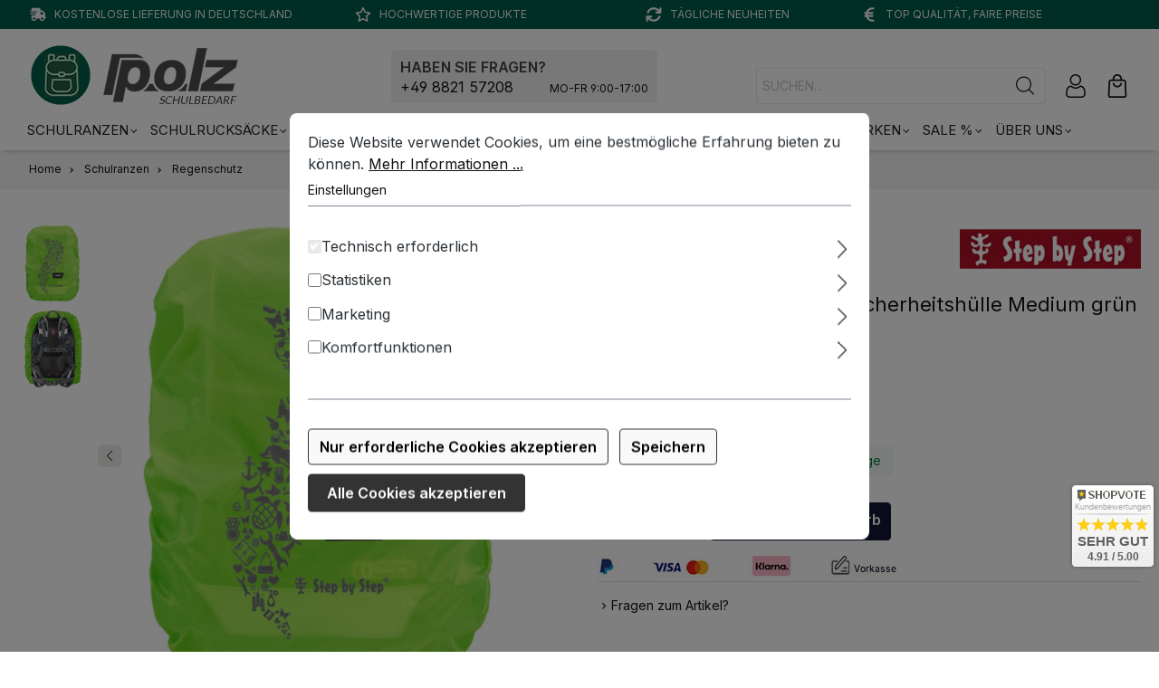

--- FILE ---
content_type: text/html; charset=UTF-8
request_url: https://www.polz-schulbedarf.de/step-by-step-regen-und-sicherheitshuelle-medium-gruen.html
body_size: 22615
content:

<!DOCTYPE html>

<html lang="de-DE"
      itemscope="itemscope"
      itemtype="https://schema.org/WebPage">

                            
    <head>
                                    <meta charset="utf-8">
            
                            <meta name="viewport"
                      content="width=device-width, initial-scale=1, shrink-to-fit=no">
            
                            <meta name="author"
                      content="Martin Polz Groß- und Einzelhandel e.K.">
                <meta name="robots"
                      content="index,follow">
                <meta name="revisit-after"
                      content="15 days">
                <meta name="keywords"
                      content="">
                <meta name="description"
                      content="Regen- und Sicherheitshülle
&amp;nbsp;
Fluoreszierende Farbe und retroreflektierender Druck
Wasserdichter Schutz für den Schulranzen
Mehr Sicherheit im Straßenverkehr">
            
            	     <meta property="og:type"
          content="product">
    <meta property="og:site_name"
          content="Polz Schulbedarf">
    <meta property="og:url"
          content="https://www.polz-schulbedarf.de/step-by-step-regen-und-sicherheitshuelle-medium-gruen.html">
    <meta property="og:title"
          content="Step by Step Regen- und Sicherheitshülle Medium grün">

    <meta property="og:description"
          content="Regen- und Sicherheitshülle
&amp;nbsp;
Fluoreszierende Farbe und retroreflektierender Druck
Wasserdichter Schutz für den Schulranzen
Mehr Sicherheit im Straßenverkehr">
    <meta property="og:image"
          content="https://www.polz-schulbedarf.de/media/75/2b/43/1763810451/H183816_01HV651RBX2V9GJ9MCV1EVNC0B.jpg?ts=1763810451">

            <meta property="product:brand"
              content="Step by Step">
    
        	    <meta property="product:price:amount"
          content="14.99">
    <meta property="product:price:currency"
          content="EUR">
	    <meta property="product:product_link"
          content="https://www.polz-schulbedarf.de/step-by-step-regen-und-sicherheitshuelle-medium-gruen.html">

    <meta name="twitter:card"
          content="product">
    <meta name="twitter:site"
          content="Polz Schulbedarf">
    <meta name="twitter:title"
          content="Step by Step Regen- und Sicherheitshülle Medium grün">
    <meta name="twitter:description"
          content="Regen- und Sicherheitshülle
&amp;nbsp;
Fluoreszierende Farbe und retroreflektierender Druck
Wasserdichter Schutz für den Schulranzen
Mehr Sicherheit im Straßenverkehr">
    <meta name="twitter:image"
          content="https://www.polz-schulbedarf.de/media/75/2b/43/1763810451/H183816_01HV651RBX2V9GJ9MCV1EVNC0B.jpg?ts=1763810451">

                            <meta itemprop="copyrightHolder"
                      content="Polz Schulbedarf">
                <meta itemprop="copyrightYear"
                      content="">
                <meta itemprop="isFamilyFriendly"
                      content="true">
                <meta itemprop="image"
                      content="https://www.polz-schulbedarf.de/media/44/bb/47/1726043570/logo-schulbedarf-dt.jpg?ts=1726085908">
            
                                            <meta name="theme-color"
                      content="#fff">
                            
                                                
                    <link rel="shortcut icon"
                  href="https://www.polz-schulbedarf.de/media/74/a5/a3/1760370311/favicon-sb.png?ts=1760370311">
        
                            
            
    
    <link rel="canonical" href="https://www.polz-schulbedarf.de/step-by-step-regen-und-sicherheitshuelle-medium-gruen.html">

                    <title itemprop="name">
                Step by Step Regen- und Sicherheitshülle Medium grün | POLZ
            </title>
        
                                                                            <link rel="stylesheet"
                      href="https://www.polz-schulbedarf.de/theme/df4eca22b0a1e5139d4cbb8deedaf11e/css/all.css?1767802567">
                                    

    
            <link rel="stylesheet" href="https://www.polz-schulbedarf.de/bundles/moorlfoundation/storefront/css/animate.css?1768488749">
    
    
            <style>
            :root {
                --moorl-advanced-search-width: 600px;
            }
        </style>
    
                        <script>
        window.features = {"V6_5_0_0":true,"v6.5.0.0":true,"V6_6_0_0":true,"v6.6.0.0":true,"V6_7_0_0":false,"v6.7.0.0":false,"DISABLE_VUE_COMPAT":false,"disable.vue.compat":false,"ACCESSIBILITY_TWEAKS":false,"accessibility.tweaks":false,"ADMIN_VITE":false,"admin.vite":false};
    </script>
        
                                                        
            <script>
                                    window.gtagActive = true;
                    window.gtagURL = 'https://www.googletagmanager.com/gtag/js?id=G-E9M0BJRVG3';
                    window.controllerName = 'product';
                    window.actionName = 'index';
                    window.trackOrders = '1';
                    window.gtagTrackingId = 'G-E9M0BJRVG3';
                    window.dataLayer = window.dataLayer || [];
                    window.gtagConfig = {
                        'anonymize_ip': '1',
                        'cookie_domain': 'none',
                        'cookie_prefix': '_swag_ga',
                    };

                    function gtag() { dataLayer.push(arguments); }
                            </script>
            
            <script>
            window.dataLayer = window.dataLayer || [];
            function gtag() { dataLayer.push(arguments); }

            (() => {
                const analyticsStorageEnabled = document.cookie.split(';').some((item) => item.trim().includes('google-analytics-enabled=1'));
                const adsEnabled = document.cookie.split(';').some((item) => item.trim().includes('google-ads-enabled=1'));

                // Always set a default consent for consent mode v2
                gtag('consent', 'default', {
                    'ad_user_data': adsEnabled ? 'granted' : 'denied',
                    'ad_storage': adsEnabled ? 'granted' : 'denied',
                    'ad_personalization': adsEnabled ? 'granted' : 'denied',
                    'analytics_storage': analyticsStorageEnabled ? 'granted' : 'denied'
                });
            })();
        </script>
            
    
                            
            
                
                                    <script>
                    window.useDefaultCookieConsent = true;
                </script>
                    
                                <script>
                window.activeNavigationId = '0191e01aea1e7301a2550f0d8a351d05';
                window.router = {
                    'frontend.cart.offcanvas': '/checkout/offcanvas',
                    'frontend.cookie.offcanvas': '/cookie/offcanvas',
                    'frontend.checkout.finish.page': '/checkout/finish',
                    'frontend.checkout.info': '/widgets/checkout/info',
                    'frontend.menu.offcanvas': '/widgets/menu/offcanvas',
                    'frontend.cms.page': '/widgets/cms',
                    'frontend.cms.navigation.page': '/widgets/cms/navigation',
                    'frontend.account.addressbook': '/widgets/account/address-book',
                    'frontend.country.country-data': '/country/country-state-data',
                    'frontend.app-system.generate-token': '/app-system/Placeholder/generate-token',
                    };
                window.salesChannelId = '0191e01afb9d7235b9cb12b86cc694de';
            </script>
        
                                <script>
                
                window.breakpoints = {"xs":0,"sm":576,"md":768,"lg":992,"xl":1200,"xxl":1400};
            </script>
        
        
                        
                            <script>
                window.themeAssetsPublicPath = 'https://www.polz-schulbedarf.de/theme/0191ec168cc970a0b7a02102b4c08308/assets/';
            </script>
        
        
                                                        <script>
                        window.themeJsPublicPath = 'https://www.polz-schulbedarf.de/theme/df4eca22b0a1e5139d4cbb8deedaf11e/js/';
                    </script>
                                            <script type="text/javascript" src="https://www.polz-schulbedarf.de/theme/df4eca22b0a1e5139d4cbb8deedaf11e/js/storefront/storefront.js?1767802567" defer></script>
                                            <script type="text/javascript" src="https://www.polz-schulbedarf.de/theme/df4eca22b0a1e5139d4cbb8deedaf11e/js/swag-pay-pal/swag-pay-pal.js?1767802567" defer></script>
                                            <script type="text/javascript" src="https://www.polz-schulbedarf.de/theme/df4eca22b0a1e5139d4cbb8deedaf11e/js/vierp-simple-sub-menu/vierp-simple-sub-menu.js?1767802567" defer></script>
                                            <script type="text/javascript" src="https://www.polz-schulbedarf.de/theme/df4eca22b0a1e5139d4cbb8deedaf11e/js/tmms-cms-element-period-request-form/tmms-cms-element-period-request-form.js?1767802567" defer></script>
                                            <script type="text/javascript" src="https://www.polz-schulbedarf.de/theme/df4eca22b0a1e5139d4cbb8deedaf11e/js/moorl-foundation/moorl-foundation.js?1767802567" defer></script>
                                            <script type="text/javascript" src="https://www.polz-schulbedarf.de/theme/df4eca22b0a1e5139d4cbb8deedaf11e/js/mcs-cookie-permission/mcs-cookie-permission.js?1767802567" defer></script>
                                            <script type="text/javascript" src="https://www.polz-schulbedarf.de/theme/df4eca22b0a1e5139d4cbb8deedaf11e/js/tmms-additional-newsletter-registration-options/tmms-additional-newsletter-registration-options.js?1767802567" defer></script>
                                            <script type="text/javascript" src="https://www.polz-schulbedarf.de/theme/df4eca22b0a1e5139d4cbb8deedaf11e/js/cbax-modul-analytics/cbax-modul-analytics.js?1767802567" defer></script>
                                            <script type="text/javascript" src="https://www.polz-schulbedarf.de/theme/df4eca22b0a1e5139d4cbb8deedaf11e/js/flixx-icon-flakes-s-w6/flixx-icon-flakes-s-w6.js?1767802567" defer></script>
                                            <script type="text/javascript" src="https://www.polz-schulbedarf.de/theme/df4eca22b0a1e5139d4cbb8deedaf11e/js/ssik-metro-light/ssik-metro-light.js?1767802567" defer></script>
                                            <script type="text/javascript" src="https://www.polz-schulbedarf.de/theme/df4eca22b0a1e5139d4cbb8deedaf11e/js/polzsb-theme/polzsb-theme.js?1767802567" defer></script>
                                                        

    
    
    

    
        
        
        
        
    
        
    <script>
        window.mollie_javascript_use_shopware = '0'
    </script>

    

    </head>

        <body class="is-ctl-product is-act-index ssik-base v3.22.4 is-ssik-header-shopware ssik-product-card-metro is-ssik-counter is-ssik-account is-newsletter-show is-ssik-cart-layout product-image-contain product-image-center">

            <div class="skip-to-content bg-primary-subtle text-primary-emphasis visually-hidden-focusable overflow-hidden">
            <div class="container d-flex justify-content-center">
                <a href="#content-main" class="skip-to-content-link d-inline-flex text-decoration-underline m-1 p-2 fw-bold gap-2">
                    Zum Hauptinhalt springen
                </a>
            </div>
        </div>
    
            
    
    <div class="flixx_iconflakes_container">
        <svg xmlns="http://www.w3.org/2000/svg" class="flixx_sample_iconflake">
            <symbol id="flixx_iconflake">
                          <svg xmlns="http://www.w3.org/2000/svg" viewBox="0 0 128 128"><path d="M100.93 80.4c22.8-1.34 26.68-20.92 26.71-21.12.1-.54-.22-1.08-.74-1.25l-5.92-1.91 4.71-3.89c.46-.38.54-1.06.17-1.54-.29-.38-7.43-9.34-22.12-9.34-5.56 0-11.5 1.32-17.67 3.91-1.34.56-2.66 1.22-3.98 1.97 1.82-2.74 3.21-5.58 4.16-8.49 8.83-27.05-9.45-35.97-9.64-36.06-.46-.21-1-.1-1.31.29l-4.02 4.77-1.84-5.85c-.16-.5-.61-.8-1.16-.77-.22.02-22.17 2.32-21.01 30.95.17 4.13.99 8.55 2.45 13.17-3.62-5.62-7.67-9.74-12.07-12.29-5.82-3.37-11.71-5.08-17.49-5.08-9.09 0-14.65 4.21-14.89 4.39a1.11 1.11 0 0 0-.21 1.54l3.72 4.97H1.97c-.49 0-.92.32-1.06.79-.09.31-2.16 7.65 2.04 15.21 3.36 6.05 9.7 10.43 18.86 12.99 4.54 1.27 9.93 1.89 16.29 1.9-7.79 1.28-13.97 3.77-18.4 7.41C.8 92.6 8.2 108.41 8.28 108.56c.22.44.71.7 1.18.61l6.19-1.08-2.37 5.7c-.22.52 0 1.13.5 1.4.21.11 5.17 2.72 12.3 2.72 6.88 0 17-2.53 26.14-14.58 2.51-3.32 4.48-7.26 5.88-11.75-.06 5.4.77 10.01 2.51 13.77 9 19.45 23.1 21.54 28.74 21.54 2.22 0 3.62-.3 3.67-.31.52-.11.89-.59.87-1.12l-.21-6.14 5.19 3.06c.49.29 1.12.16 1.46-.3.13-.18 13.04-18.3-6.15-38.23-1.39-1.45-2.98-2.8-4.73-4.06 3.95.62 7.71.84 11.48.61z"/><g fill="#FFF"><path d="M58.6 74.92c-.67 2.53-4.14 3.85-6.39 2.43-1.72-1.08-2.26-3.41-1.22-5.13.95-1.58 2.85-2.4 4.64-2.1 2.17.37 3.52 2.7 2.97 4.8zM55.39 63.9c-.67 2.53-4.13 3.85-6.39 2.43-1.72-1.08-2.26-3.41-1.22-5.13.95-1.57 2.85-2.4 4.64-2.1 2.17.36 3.53 2.7 2.97 4.8zM58.39 53.17c.95-1.57 2.85-2.4 4.64-2.1 2.17.37 3.53 2.7 2.98 4.8-.67 2.53-4.14 3.85-6.39 2.43-1.72-1.08-2.26-3.4-1.23-5.13zM72.16 75.92c-.67 2.53-4.13 3.85-6.39 2.43-1.72-1.08-2.26-3.41-1.22-5.13.94-1.58 2.85-2.41 4.63-2.1 2.17.37 3.53 2.7 2.98 4.8zM76.21 63.36c-.67 2.53-4.13 3.85-6.38 2.43-1.73-1.08-2.26-3.41-1.22-5.13.94-1.58 2.85-2.4 4.64-2.1 2.16.36 3.52 2.7 2.96 4.8z"/></g></svg>
                      </symbol>
        </svg>
        <svg class="js-flixx_iconflakes flixx_iconflakes" pointer-events="none"></svg>
    </div>

    
    <template data-flixx-iconflakes data-flixx-iconflakes-options='{&quot;minSize&quot;:5,&quot;maxSize&quot;:12,&quot;gravity&quot;:50,&quot;amount&quot;:0,&quot;swing&quot;:1.5,&quot;delay&quot;:20,&quot;wind&quot;:0}'></template>
    <style type="text/css">
        #flixx_iconflake svg {
            fill:  #189eff;
            opacity: 1;
        }
    </style>
                            <noscript class="noscript-main">
                
    <div role="alert"
                  class="alert alert-info alert-has-icon">
                                                                        
                                                                                                                                                                    <span class="icon icon-info">
                        <svg xmlns="http://www.w3.org/2000/svg" xmlns:xlink="http://www.w3.org/1999/xlink" width="24" height="24" viewBox="0 0 24 24"><defs><path d="M12 7c.5523 0 1 .4477 1 1s-.4477 1-1 1-1-.4477-1-1 .4477-1 1-1zm1 9c0 .5523-.4477 1-1 1s-1-.4477-1-1v-5c0-.5523.4477-1 1-1s1 .4477 1 1v5zm11-4c0 6.6274-5.3726 12-12 12S0 18.6274 0 12 5.3726 0 12 0s12 5.3726 12 12zM12 2C6.4772 2 2 6.4772 2 12s4.4772 10 10 10 10-4.4772 10-10S17.5228 2 12 2z" id="icons-default-info" /></defs><use xlink:href="#icons-default-info" fill="#758CA3" fill-rule="evenodd" /></svg>
        </span>
    
                                                        
                                    
                    <div class="alert-content-container">
                                                    
                                                        <div class="alert-content">                                                    Um unseren Shop in vollem Umfang nutzen zu können, empfehlen wir Ihnen Javascript in Ihrem Browser zu aktivieren.
                                                                </div>                
                                                                </div>
            </div>
            </noscript>
        
                    
            <div class="header-floating is-sticky" data-header-floating="true"></div>
        
                <div class="section-usp-bar">
	<div class="container">
		<div class="row">
			<div class="col-12">
				<div class="swiper" 
					data-ssik-swiper-plugin="true">
					<div class="swiper-navigation">
						<div class="swiper-button swiper-button-prev"></div>
						<div class="swiper-button swiper-button-next"></div>
					</div>	
					<div class="swiper-wrapper usp-bar">
						<div class="swiper-slide usp-bar-item">
							<div class="usp-bar-item-icon">
								<i class="icon  fas fa-truck-fast "></i>
							</div>
							<div class="usp-bar-item-text">Kostenlose Lieferung in Deutschland</div>
						</div>
						<div class="swiper-slide usp-bar-item">
							<div class="usp-bar-item-icon">
								<i class="icon  far fa-star "></i>
							</div>
							<div class="usp-bar-item-text">Hochwertige Produkte</div>
						</div>
						<div class="swiper-slide usp-bar-item">
							<div class="usp-bar-item-icon">
								<i class="icon  fas fa-arrows-rotate "></i>
							</div>
							<div class="usp-bar-item-text">Tägliche Neuheiten</div>
						</div>
						<div class="swiper-slide usp-bar-item">
							<div class="usp-bar-item-icon">
								<i class="icon  fas fa-euro-sign "></i>
							</div>
							<div class="usp-bar-item-text">Top Qualität, faire Preise</div>
						</div>
					</div>
				</div>
			</div>
		</div>
	</div>
</div>


    
                   
            <header class="header-main">
                                    <div class="container">
                            
        <div class="container ssik-header-container ">
                <div class="row align-items-center header-row">
                                        <div class="col-12 col-lg-auto header-logo-col">
                        <div class="header-logo-main">
                    <a class="header-logo-main-link"
               href="/"
               title="Zur Startseite gehen">
                                    <picture class="header-logo-picture">
                                                                            
                                                                                    <source srcset="https://www.polz-schulbedarf.de/media/be/12/76/1726044013/logo-schulbedarf-mob.jpg?ts=1726085908"
                                        media="(max-width: 767px)">
                                                    
                                                                                    <img src="https://www.polz-schulbedarf.de/media/44/bb/47/1726043570/logo-schulbedarf-dt.jpg?ts=1726085908"
                                     alt="Zur Startseite gehen"
                                     class="img-fluid header-logo-main-img">
                                                                        </picture>
                            </a>
            </div>
                </div>
            

                                        <div class="header-info-col">
        <div class="header-after-logo"> 
           
            <div class="header-after-logo-content">
                <div class="header-after-logo-head">
                    HABEN SIE FRAGEN?
                </div>
                <div class="header-after-logo-text">
                    <a href="tel:49882157208">+49 8821 57208</a><span>MO-FR 9:00-17:00</span>
                </div>
            </div>
        </div>
    </div>  
                    
            
                                        <div class="col-12 order-2 col-sm order-sm-1 header-search-col">
                    <div class="row">
                        <div class="col-sm-auto d-none d-sm-block d-lg-none">
                                                                                    <div class="nav-main-toggle">
                                                                            <button
                                            class="btn nav-main-toggle-btn header-actions-btn"
                                            type="button"
                                            data-off-canvas-menu="true"
                                            aria-label="Menü"
                                        >
                                            	                                                                                                                <span class="icon icon-icon-stack icon-ssik">
                        <svg xmlns="http://www.w3.org/2000/svg" width="512" height="512" viewBox="0 0 512 512"><title>ionicons-v5-p</title><line x1="96" y1="304" x2="416" y2="304" style="fill:none;stroke:#000;stroke-linecap:round;stroke-linejoin:round;stroke-width:32px"/><line x1="96" y1="208" x2="416" y2="208" style="fill:none;stroke:#000;stroke-linecap:round;stroke-linejoin:round;stroke-width:32px"/><line x1="96" y1="112" x2="416" y2="112" style="fill:none;stroke:#000;stroke-linecap:round;stroke-linejoin:round;stroke-width:32px"/><line x1="96" y1="400" x2="416" y2="400" style="fill:none;stroke:#000;stroke-linecap:round;stroke-linejoin:round;stroke-width:32px"/></svg>
        </span>
    
                                            </button>
                                                                    </div>
                            
                                            </div>
                        <div class="col">
                            
    <div class="collapse"
         id="searchCollapse">
        <div class="header-search">
                            <form action="/search"
                      method="get"
                      data-search-widget="true"
                      data-search-widget-options="{&quot;searchWidgetMinChars&quot;:2}"
                      data-url="/suggest?search="
                      class="header-search-form">
                                                    <div class="input-group">
                                                            <input type="search"
                                       name="search"
                                       class="form-control header-search-input"
                                       autocomplete="off"
                                       autocapitalize="off"
                                       placeholder="SUCHEN..."
                                       aria-label="SUCHEN..."
                                       value=""
                                >
                            
                                <button type="submit"
            class="btn header-search-btn"
            aria-label="Suchen">
        <span class="header-search-icon">
                                                                                                                            <span class="icon icon-icon-search icon-ssik">
                        <svg width="20" height="20" viewBox="0 0 20 20" xmlns="http://www.w3.org/2000/svg">
<g id="icon-search">
<g id="Group">
<path id="Vector" d="M19.8248 18.98L14.9645 14.1197C16.2683 12.6208 17.0576 10.6652 17.0576 8.52772C17.0576 3.82262 13.2306 0 8.52991 0C3.82481 0 0.00219727 3.82705 0.00219727 8.52772C0.00219727 13.2284 3.82925 17.0554 8.52991 17.0554C10.6674 17.0554 12.623 16.2661 14.1219 14.9623L18.9822 19.8226C19.0975 19.9379 19.2527 20 19.4035 20C19.5543 20 19.7095 19.9423 19.8248 19.8226C20.0554 19.592 20.0554 19.2106 19.8248 18.98ZM1.1951 8.52772C1.1951 4.48337 4.48557 1.19734 8.52548 1.19734C12.5698 1.19734 15.8559 4.4878 15.8559 8.52772C15.8559 12.5676 12.5698 15.8625 8.52548 15.8625C4.48557 15.8625 1.1951 12.5721 1.1951 8.52772Z" fill="black"/>
</g>
</g>
</svg>

        </span>
    
            </span>
    </button>
                        </div>
                    
                </form>
                    </div>
    </div>
                        </div>
                    </div>
                </div>
            
    
                            <div class="col-12 order-1 col-sm-auto order-sm-2 header-actions-col">
                    <div class="row g-0">
                                                    <div class="col d-sm-none">
                                <div class="menu-button">
                                                                            <button
                                            class="btn nav-main-toggle-btn header-actions-btn"
                                            type="button"
                                            data-off-canvas-menu="true"
                                            aria-label="Menü"
                                        >
                                                                                                                                                                <span class="icon icon-icon-stack icon-ssik">
                        <svg xmlns="http://www.w3.org/2000/svg" width="512" height="512" viewBox="0 0 512 512"><title>ionicons-v5-p</title><line x1="96" y1="304" x2="416" y2="304" style="fill:none;stroke:#000;stroke-linecap:round;stroke-linejoin:round;stroke-width:32px"/><line x1="96" y1="208" x2="416" y2="208" style="fill:none;stroke:#000;stroke-linecap:round;stroke-linejoin:round;stroke-width:32px"/><line x1="96" y1="112" x2="416" y2="112" style="fill:none;stroke:#000;stroke-linecap:round;stroke-linejoin:round;stroke-width:32px"/><line x1="96" y1="400" x2="416" y2="400" style="fill:none;stroke:#000;stroke-linecap:round;stroke-linejoin:round;stroke-width:32px"/></svg>
        </span>
    
                                             </button>
                                                                    </div>
                            </div>
                        
                                                    <div class="col-auto d-sm-none">
                                <div class="search-toggle">
                                    <button class="btn header-actions-btn search-toggle-btn js-search-toggle-btn collapsed"
                                            type="button"
                                            data-bs-toggle="collapse"
                                            data-bs-target="#searchCollapse"
                                            aria-expanded="false"
                                            aria-controls="searchCollapse"
                                            aria-label="Suchen">
                                                                                                                                                        <span class="icon icon-search">
                        <svg xmlns="http://www.w3.org/2000/svg" xmlns:xlink="http://www.w3.org/1999/xlink" width="24" height="24" viewBox="0 0 24 24"><defs><path d="M10.0944 16.3199 4.707 21.707c-.3905.3905-1.0237.3905-1.4142 0-.3905-.3905-.3905-1.0237 0-1.4142L8.68 14.9056C7.6271 13.551 7 11.8487 7 10c0-4.4183 3.5817-8 8-8s8 3.5817 8 8-3.5817 8-8 8c-1.8487 0-3.551-.627-4.9056-1.6801zM15 16c3.3137 0 6-2.6863 6-6s-2.6863-6-6-6-6 2.6863-6 6 2.6863 6 6 6z" id="icons-default-search" /></defs><use xlink:href="#icons-default-search" fill="#758CA3" fill-rule="evenodd" /></svg>
        </span>
    
                                        </button>
                                </div>
                            </div>
                        
                        
                        
    
                                <div class="col-auto">
                                <div class="account-menu">
                                        <div class="dropdown">
            <button class="btn account-menu-btn header-actions-btn ssik-login-modal-open"
            type="button"
            id="accountWidget"
                        aria-haspopup="true"
            aria-expanded="false"
            aria-label="Ihr Konto"
            title="Ihr Konto">
                                                                                                                                    <span class="icon icon-icon-user icon-ssik md">
                        <svg width="482" height="482" viewBox="0 0 482 482" fill="none" xmlns="http://www.w3.org/2000/svg">
<path d="M237.565 232.181C269.463 232.181 297.08 220.741 319.651 198.169C342.216 175.601 353.66 147.988 353.66 116.087C353.66 84.1969 342.219 56.5799 319.648 34.0046C297.076 11.4403 269.459 0 237.565 0C205.664 0 178.051 11.4403 155.483 34.0082C132.915 56.5762 121.471 84.1932 121.471 116.087C121.471 147.988 132.915 175.605 155.483 198.173C178.058 220.737 205.675 232.181 237.565 232.181V232.181ZM175.458 53.98C192.775 36.6633 213.089 28.2458 237.565 28.2458C262.038 28.2458 282.356 36.6633 299.676 53.98C316.993 71.3004 325.414 91.6178 325.414 116.087C325.414 140.563 316.993 160.877 299.676 178.198C282.356 195.518 262.038 203.935 237.565 203.935C213.096 203.935 192.782 195.514 175.458 178.198C158.138 160.881 149.717 140.563 149.717 116.087C149.717 91.6178 158.138 71.3004 175.458 53.98Z" fill="black"/>
<path d="M440.699 370.634C440.049 361.242 438.732 350.997 436.794 340.178C434.838 329.278 432.319 318.974 429.303 309.557C426.185 299.823 421.952 290.21 416.712 280.998C411.281 271.437 404.897 263.111 397.733 256.261C390.242 249.093 381.071 243.331 370.465 239.128C359.897 234.947 348.184 232.828 335.655 232.828C330.735 232.828 325.977 234.847 316.787 240.83C311.131 244.519 304.516 248.784 297.131 253.503C290.817 257.526 282.264 261.295 271.699 264.707C261.391 268.043 250.925 269.734 240.592 269.734C230.266 269.734 219.8 268.043 209.485 264.707C198.931 261.299 190.374 257.529 184.071 253.506C176.756 248.832 170.137 244.567 164.397 240.827C155.214 234.844 150.456 232.825 145.536 232.825C133.003 232.825 121.294 234.947 110.729 239.131C100.131 243.327 90.956 249.09 83.4579 256.264C76.2944 263.119 69.9104 271.441 64.4827 280.998C59.2498 290.21 55.0134 299.819 51.895 309.56C48.8833 318.978 46.3643 329.278 44.4079 340.178C42.4662 350.982 41.1534 361.231 40.5025 370.645C39.8627 379.849 39.5391 389.429 39.5391 399.108C39.5391 424.268 47.5373 444.637 63.3096 459.659C78.8869 474.482 99.4949 481.999 124.563 481.999H356.65C381.711 481.999 402.319 474.482 417.9 459.659C433.676 444.648 441.674 424.272 441.674 399.104C441.67 389.392 441.343 379.813 440.699 370.634V370.634ZM398.424 439.195C388.132 448.991 374.466 453.753 356.646 453.753H124.563C106.739 453.753 93.0742 448.991 82.7849 439.198C72.6905 429.589 67.7849 416.472 67.7849 399.108C67.7849 390.076 68.0828 381.158 68.6785 372.598C69.2596 364.198 70.4473 354.972 72.2088 345.168C73.9482 335.486 76.162 326.399 78.795 318.173C81.3213 310.285 84.767 302.474 89.0401 294.95C93.1183 287.779 97.8106 281.627 102.988 276.67C107.831 272.033 113.936 268.238 121.129 265.391C127.781 262.758 135.257 261.317 143.373 261.1C144.362 261.626 146.124 262.63 148.978 264.49C154.784 268.274 161.477 272.592 168.876 277.317C177.216 282.635 187.961 287.437 200.799 291.582C213.924 295.825 227.309 297.98 240.595 297.98C253.882 297.98 267.271 295.825 280.388 291.585C293.237 287.434 303.979 282.635 312.33 277.31C319.902 272.47 326.407 268.278 332.213 264.49C335.067 262.633 336.829 261.626 337.818 261.1C345.937 261.317 353.413 262.758 360.07 265.391C367.259 268.238 373.363 272.036 378.206 276.67C383.384 281.623 388.076 287.776 392.155 294.954C396.431 302.474 399.881 310.288 402.403 318.169C405.04 326.406 407.257 335.489 408.993 345.164C410.751 354.987 411.942 364.217 412.523 372.601V372.609C413.123 381.136 413.424 390.05 413.428 399.108C413.424 416.476 408.519 429.589 398.424 439.195V439.195Z" fill="black"/>
</svg>

        </span>
    
                </button>

                                <div class="dropdown-menu dropdown-menu-end account-menu-dropdown js-account-menu-dropdown"
                 aria-labelledby="accountWidget">
                

        
            <div class="offcanvas-header">
                            <button class="btn btn-light offcanvas-close js-offcanvas-close">
                                                                                                                                                            <span class="icon icon-x icon-sm">
                        <svg xmlns="http://www.w3.org/2000/svg" xmlns:xlink="http://www.w3.org/1999/xlink" width="24" height="24" viewBox="0 0 24 24"><defs><path d="m10.5858 12-7.293-7.2929c-.3904-.3905-.3904-1.0237 0-1.4142.3906-.3905 1.0238-.3905 1.4143 0L12 10.5858l7.2929-7.293c.3905-.3904 1.0237-.3904 1.4142 0 .3905.3906.3905 1.0238 0 1.4143L13.4142 12l7.293 7.2929c.3904.3905.3904 1.0237 0 1.4142-.3906.3905-1.0238.3905-1.4143 0L12 13.4142l-7.2929 7.293c-.3905.3904-1.0237.3904-1.4142 0-.3905-.3906-.3905-1.0238 0-1.4143L10.5858 12z" id="icons-default-x" /></defs><use xlink:href="#icons-default-x" fill="#758CA3" fill-rule="evenodd" /></svg>
        </span>
    
                        
                                            Menü schließen
                                    </button>
                    </div>
    
            <div class="offcanvas-body">
                <div class="account-menu">
                                    <div class="dropdown-header account-menu-header">
                    Ihr Konto
                </div>
                    
                                    <div class="account-menu-login">
                                            <a href="/account/login"
                           title="Anmelden"
                           class="btn btn-primary account-menu-login-button">
                            Anmelden
                        </a>
                    
                                            <div class="account-menu-register">
                            oder <a href="/account/login"
                                                                            title="Registrieren">registrieren</a>
                        </div>
                                    </div>
                    
                    <div class="account-menu-links">
                    <div class="header-account-menu">
        <div class="card account-menu-inner">
                                        
                                                <div class="list-group list-group-flush account-aside-list-group">
                        
                                                                <a href="/account"
                                   title="Übersicht"
                                   class="list-group-item list-group-item-action account-aside-item">
                                    Übersicht
                                </a>
                            
                                                            <a href="/account/profile"
                                   title="Persönliches Profil"
                                   class="list-group-item list-group-item-action account-aside-item">
                                    Persönliches Profil
                                </a>
                            
                                                            <a href="/account/address"
                                   title="Adressen"
                                   class="list-group-item list-group-item-action account-aside-item">
                                    Adressen
                                </a>
                            
                                                                                                                        <a href="/account/payment"
                                   title="Zahlungsarten"
                                   class="list-group-item list-group-item-action account-aside-item">
                                    Zahlungsarten
                                </a>
                                                            
                                                            <a href="/account/order"
                                   title="Bestellungen"
                                   class="list-group-item list-group-item-action account-aside-item">
                                    Bestellungen
                                </a>
                                                    

    
                    </div>
                            
                                                </div>
    </div>
            </div>
            </div>
        </div>
                </div>
        
        </div>
                                </div>
                            </div>
                        

                                                    <div class="col-auto">
                                <div
                                    class="header-cart"
                                    data-off-canvas-cart="true"
                                >
                                    <a class="btn header-cart-btn header-actions-btn"
                                       href="/checkout/cart"
                                       data-cart-widget="true"
                                       title="Warenkorb"
                                       aria-label="Warenkorb">
                                            <div class="header-cart-btn-wrapper">
        <span class="header-cart-icon">
                                                                                                                            <span class="icon icon-icon-basket icon-ssik md">
                        <svg width="381" height="480" viewBox="0 0 381 480" fill="none" xmlns="http://www.w3.org/2000/svg">
<path d="M190.46 269.12C168.257 269.147 146.731 261.476 129.548 247.414C112.365 233.353 100.587 213.77 96.2202 192C95.8722 189.707 96.0269 187.366 96.6735 185.138C97.3202 182.911 98.4434 180.85 99.9654 179.1C101.487 177.35 103.372 175.952 105.488 175.002C107.604 174.052 109.901 173.574 112.22 173.6C116.032 173.545 119.738 174.852 122.672 177.287C125.605 179.721 127.573 183.123 128.22 186.88C131.234 201.263 139.105 214.17 150.511 223.435C161.918 232.699 176.165 237.756 190.86 237.756C205.555 237.756 219.803 232.699 231.209 223.435C242.616 214.17 250.487 201.263 253.5 186.88C254.148 183.123 256.116 179.721 259.049 177.287C261.982 174.852 265.689 173.545 269.5 173.6C271.82 173.574 274.117 174.052 276.233 175.002C278.349 175.952 280.233 177.35 281.755 179.1C283.277 180.85 284.4 182.911 285.047 185.138C285.694 187.366 285.848 189.707 285.5 192C281.107 213.905 269.212 233.592 251.864 247.67C234.516 261.747 212.801 269.333 190.46 269.12V269.12Z" fill="black"/>
<path d="M332.86 480H48.06C41.5495 480.008 35.1053 478.692 29.1195 476.131C23.1337 473.57 17.7315 469.818 13.2414 465.104C8.75132 460.389 5.26729 454.81 3.00125 448.707C0.735205 442.603 -0.265493 436.103 0.060042 429.6L13.02 153.76C13.5564 141.394 18.8494 129.712 27.7936 121.156C36.7379 112.599 48.642 107.828 61.02 107.84H319.9C332.278 107.828 344.182 112.599 353.126 121.156C362.071 129.712 367.364 141.394 367.9 153.76L380.86 429.6C381.186 436.103 380.185 442.603 377.919 448.707C375.653 454.81 372.169 460.389 367.679 465.104C363.189 469.818 357.786 473.57 351.801 476.131C345.815 478.692 339.371 480.008 332.86 480V480ZM61.02 140C56.7766 140 52.7069 141.686 49.7063 144.686C46.7058 147.687 45.02 151.757 45.02 156L32.06 431.2C31.9515 433.368 32.2851 435.534 33.0404 437.569C33.7958 439.604 34.9571 441.463 36.4538 443.035C37.9505 444.606 39.7513 445.857 41.7465 446.71C43.7418 447.564 45.8898 448.003 48.06 448H332.86C335.03 448.003 337.178 447.564 339.174 446.71C341.169 445.857 342.97 444.606 344.466 443.035C345.963 441.463 347.124 439.604 347.88 437.569C348.635 435.534 348.969 433.368 348.86 431.2L335.9 155.36C335.9 151.117 334.214 147.047 331.214 144.046C328.213 141.046 324.144 139.36 319.9 139.36L61.02 140Z" fill="black"/>
<path d="M286.46 124H254.46V96C254.46 79.0261 247.717 62.7475 235.715 50.7452C223.712 38.7428 207.434 32 190.46 32C173.486 32 157.207 38.7428 145.205 50.7452C133.203 62.7475 126.46 79.0261 126.46 96V124H94.46V96C94.46 70.5392 104.574 46.1212 122.578 28.1177C140.581 10.1143 164.999 0 190.46 0C215.921 0 240.339 10.1143 258.342 28.1177C276.346 46.1212 286.46 70.5392 286.46 96V124Z" fill="black"/>
</svg>

        </span>
    
            </span>
                <span class="header-cart-total">
            0,00 € 
        </span>
    </div>
                                    </a>
                                </div>
                            </div>
                                            </div>
                </div>
                    </div>
    
    </div>
                    </div>
                            </header>
        

        
                                                        <div class="nav-main">
                                                <div class="main-navigation"
         id="mainNavigation"
         data-flyout-menu="true">
                    <div class="container">
                                    <nav class="nav main-navigation-menu"
                        itemscope="itemscope"
                        itemtype="http://schema.org/SiteNavigationElement">
                        
                            
                                                    
                                                                                            
                                    <div data-ssik-menu-id="0191e01aea0d70129994c67a2713e42d">
                                                                                    <a class="nav-link main-navigation-link nav-item-0191e01aea0d70129994c67a2713e42d  active"
                                           href="https://www.polz-schulbedarf.de/schulranzen.html"
                                           itemprop="url"
                                           data-flyout-menu-trigger="0191e01aea0d70129994c67a2713e42d"                                                                                      title="Schulranzen">
                                            <div class="main-navigation-link-text">
                                                <span itemprop="name">Schulranzen</span>
                                            </div>
                                        </a>
                                                                    
    </div>
                                                                                            
                                    <div data-ssik-menu-id="0191e01aea0e73b2b6b9e200ecd1c94a">
                                                                                    <a class="nav-link main-navigation-link nav-item-0191e01aea0e73b2b6b9e200ecd1c94a "
                                           href="https://www.polz-schulbedarf.de/schulrucksaecke.html"
                                           itemprop="url"
                                           data-flyout-menu-trigger="0191e01aea0e73b2b6b9e200ecd1c94a"                                                                                      title="Schulrucksäcke">
                                            <div class="main-navigation-link-text">
                                                <span itemprop="name">Schulrucksäcke</span>
                                            </div>
                                        </a>
                                                                    
    </div>
                                                                                            
                                    <div data-ssik-menu-id="0191e01aea10722183ad477ad75bd5b0">
                                                                                    <a class="nav-link main-navigation-link nav-item-0191e01aea10722183ad477ad75bd5b0 "
                                           href="https://www.polz-schulbedarf.de/schreibwaren.html"
                                           itemprop="url"
                                           data-flyout-menu-trigger="0191e01aea10722183ad477ad75bd5b0"                                                                                      title="Schreibwaren">
                                            <div class="main-navigation-link-text">
                                                <span itemprop="name">Schreibwaren</span>
                                            </div>
                                        </a>
                                                                    
    </div>
                                                                                            
                                    <div data-ssik-menu-id="0191e01aea11722ea6825b5aa8749f41">
                                                                                    <a class="nav-link main-navigation-link nav-item-0191e01aea11722ea6825b5aa8749f41 "
                                           href="https://www.polz-schulbedarf.de/malbedarf.html"
                                           itemprop="url"
                                           data-flyout-menu-trigger="0191e01aea11722ea6825b5aa8749f41"                                                                                      title="Malbedarf">
                                            <div class="main-navigation-link-text">
                                                <span itemprop="name">Malbedarf</span>
                                            </div>
                                        </a>
                                                                    
    </div>
                                                                                            
                                    <div data-ssik-menu-id="0191e01aea1271d294c394136112ba1d">
                                                                                    <a class="nav-link main-navigation-link nav-item-0191e01aea1271d294c394136112ba1d "
                                           href="https://www.polz-schulbedarf.de/bastelbedarf.html"
                                           itemprop="url"
                                           data-flyout-menu-trigger="0191e01aea1271d294c394136112ba1d"                                                                                      title="Bastelbedarf">
                                            <div class="main-navigation-link-text">
                                                <span itemprop="name">Bastelbedarf</span>
                                            </div>
                                        </a>
                                                                    
    </div>
                                                                                            
                                    <div data-ssik-menu-id="0191e01aea1371eabd8ec6a4198874fb">
                                                                                    <a class="nav-link main-navigation-link nav-item-0191e01aea1371eabd8ec6a4198874fb "
                                           href="https://www.polz-schulbedarf.de/ordnungsbedarf.html"
                                           itemprop="url"
                                           data-flyout-menu-trigger="0191e01aea1371eabd8ec6a4198874fb"                                                                                      title="Ordnungsbedarf">
                                            <div class="main-navigation-link-text">
                                                <span itemprop="name">Ordnungsbedarf</span>
                                            </div>
                                        </a>
                                                                    
    </div>
                                                                                            
                                    <div data-ssik-menu-id="0191e01aea14728d897798f8b3d8c0a4">
                                                                                    <div class="nav-link main-navigation-link nav-item-0191e01aea14728d897798f8b3d8c0a4"
                                                                                            data-flyout-menu-trigger="0191e01aea14728d897798f8b3d8c0a4"
                                                                                          title="Top-Marken">
                                            <div class="main-navigation-link-text">
                                                <span itemprop="name">Top-Marken</span>
                                            </div>
                                        </div>
                                                                    
    </div>
                                                                                            
                                    <div data-ssik-menu-id="0191e01aea1771cf8d20040d549d5631">
                                                                                    <a class="nav-link main-navigation-link nav-item-0191e01aea1771cf8d20040d549d5631 "
                                           href="https://www.polz-schulbedarf.de/sale/schulranzen.html"
                                           itemprop="url"
                                           data-flyout-menu-trigger="0191e01aea1771cf8d20040d549d5631"                                                                                      title="Sale %">
                                            <div class="main-navigation-link-text">
                                                <span itemprop="name">Sale %</span>
                                            </div>
                                        </a>
                                                                    
    </div>
                                                                                            
                                    <div data-ssik-menu-id="0191e01aea18709faaaac92f2dc84063">
                                                                                    <div class="nav-link main-navigation-link nav-item-0191e01aea18709faaaac92f2dc84063"
                                                                                            data-flyout-menu-trigger="0191e01aea18709faaaac92f2dc84063"
                                                                                          title="Über Uns">
                                            <div class="main-navigation-link-text">
                                                <span itemprop="name">Über Uns</span>
                                            </div>
                                        </div>
                                                                    
    </div>
                                                                        </nav>
                            </div>
        
                                                                                                                                                                                                                                                                                                                                                                                                                                                                                                                                                                                                                                            
                                                <div class="navigation-flyouts">
                                                                                                                                                                <div class="navigation-flyout"
                                             data-flyout-menu-id="0191e01aea0d70129994c67a2713e42d">
                                            <div class="container">
                                                                                                            
            <div class="row navigation-flyout-bar">
                            <div class="col">
                    <div class="navigation-flyout-category-link">
                                                                                    <a class="nav-link"
                                   href="https://www.polz-schulbedarf.de/schulranzen.html"
                                   itemprop="url"
                                   title="Schulranzen">
                                        Zur Kategorie Schulranzen
    <i class="icon-show-all fas fa-arrow-right"></i>
                                </a>
                                                                        </div>
                </div>
            
                            <div class="col-auto">
                    <div class="navigation-flyout-close js-close-flyout-menu">
                                                        <i class="icon-close far fa-times-circle"></i>
                                            </div>
                </div>
                    </div>
    
            <div class="row navigation-flyout-content">
                <div class="col">
        <div class="navigation-flyout-categories">
                                
                    
    
    <div class="row navigation-flyout-categories is-level-0">
                                            
                <div class="col navigation-flyout-col">
                                                                        <a class="nav-item nav-link navigation-flyout-link is-level-0"
                               href="https://www.polz-schulbedarf.de/schulranzen/neuheiten.html"
                               itemprop="url"
                                                              title="Neuheiten">
                                <span itemprop="name">Neuheiten</span>
                            </a>
                                            
        
                                                                            
        
    
    <div class="navigation-flyout-categories is-level-1">
            </div>
                                            
            </div>
                                            
                <div class="col navigation-flyout-col">
                                                                        <a class="nav-item nav-link navigation-flyout-link is-level-0"
                               href="https://www.polz-schulbedarf.de/schulranzen/fuer-maedchen.html"
                               itemprop="url"
                                                              title="Für Mädchen">
                                <span itemprop="name">Für Mädchen</span>
                            </a>
                                            
        
                                                                            
        
    
    <div class="navigation-flyout-categories is-level-1">
            </div>
                                            
            </div>
                                            
                <div class="col navigation-flyout-col">
                                                                        <a class="nav-item nav-link navigation-flyout-link is-level-0"
                               href="https://www.polz-schulbedarf.de/schulranzen/fuer-jungen.html"
                               itemprop="url"
                                                              title="Für Jungen">
                                <span itemprop="name">Für Jungen</span>
                            </a>
                                            
        
                                                                            
        
    
    <div class="navigation-flyout-categories is-level-1">
            </div>
                                            
            </div>
                                            
                <div class="col navigation-flyout-col">
                                                                        <a class="nav-item nav-link navigation-flyout-link is-level-0"
                               href="https://www.polz-schulbedarf.de/schulranzen/fuer-die-schultuete.html"
                               itemprop="url"
                                                              title="Für die Schultüte">
                                <span itemprop="name">Für die Schultüte</span>
                            </a>
                                            
        
                                                                            
        
    
    <div class="navigation-flyout-categories is-level-1">
            </div>
                                            
            </div>
                                            
                <div class="col navigation-flyout-col">
                                                                        <a class="nav-item nav-link navigation-flyout-link is-level-0"
                               href="https://www.polz-schulbedarf.de/schulranzen/schulranzen-sets.html"
                               itemprop="url"
                                                              title="Schulranzen-Sets">
                                <span itemprop="name">Schulranzen-Sets</span>
                            </a>
                                            
        
                                                                            
        
    
    <div class="navigation-flyout-categories is-level-1">
            </div>
                                            
            </div>
                                            
                <div class="col navigation-flyout-col">
                                                                        <a class="nav-item nav-link navigation-flyout-link is-level-0"
                               href="https://www.polz-schulbedarf.de/schulranzen/kindergartentaschen.html"
                               itemprop="url"
                                                              title="Kindergartentaschen">
                                <span itemprop="name">Kindergartentaschen</span>
                            </a>
                                            
        
                                                                            
        
    
    <div class="navigation-flyout-categories is-level-1">
            </div>
                                            
            </div>
                                            
                <div class="col navigation-flyout-col">
                                                                        <a class="nav-item nav-link navigation-flyout-link is-level-0"
                               href="https://www.polz-schulbedarf.de/schulranzen/federmaeppchen.html"
                               itemprop="url"
                                                              title="Federmäppchen">
                                <span itemprop="name">Federmäppchen</span>
                            </a>
                                            
        
                                                                            
        
    
    <div class="navigation-flyout-categories is-level-1">
            </div>
                                            
            </div>
                                            
                <div class="col navigation-flyout-col">
                                                                        <a class="nav-item nav-link navigation-flyout-link is-level-0"
                               href="https://www.polz-schulbedarf.de/schulranzen/sporttaschen.html"
                               itemprop="url"
                                                              title="Sporttaschen">
                                <span itemprop="name">Sporttaschen</span>
                            </a>
                                            
        
                                                                            
        
    
    <div class="navigation-flyout-categories is-level-1">
            </div>
                                            
            </div>
                                            
                <div class="col navigation-flyout-col">
                                                                        <a class="nav-item nav-link navigation-flyout-link is-level-0"
                               href="https://www.polz-schulbedarf.de/schulranzen/regenschutz.html"
                               itemprop="url"
                                                              title="Regenschutz">
                                <span itemprop="name">Regenschutz</span>
                            </a>
                                            
        
                                                                            
        
    
    <div class="navigation-flyout-categories is-level-1">
            </div>
                                            
            </div>
                                            
                <div class="col navigation-flyout-col">
                                                                        <a class="nav-item nav-link navigation-flyout-link is-level-0"
                               href="https://www.polz-schulbedarf.de/schulranzen/kletties-co.html"
                               itemprop="url"
                                                              title="Kletties &amp; Co">
                                <span itemprop="name">Kletties &amp; Co</span>
                            </a>
                                            
        
                                                                            
        
    
    <div class="navigation-flyout-categories is-level-1">
            </div>
                                            
            </div>
                                            
                <div class="col navigation-flyout-col">
                                                                        <a class="nav-item nav-link navigation-flyout-link is-level-0"
                               href="https://www.polz-schulbedarf.de/schulranzen/brotzeit-zubehoer.html"
                               itemprop="url"
                                                              title="Brotzeit-Zubehör">
                                <span itemprop="name">Brotzeit-Zubehör</span>
                            </a>
                                            
        
                                                                            
        
    
    <div class="navigation-flyout-categories is-level-1">
            </div>
                                            
            </div>
                                            
                <div class="col navigation-flyout-col">
                                                                        <a class="nav-item nav-link navigation-flyout-link is-level-0"
                               href="https://www.polz-schulbedarf.de/schulranzen/sonstiges-zubehoer.html"
                               itemprop="url"
                                                              title="Sonstiges Zubehör">
                                <span itemprop="name">Sonstiges Zubehör</span>
                            </a>
                                            
        
                                                                            
        
    
    <div class="navigation-flyout-categories is-level-1">
            </div>
                                            
            </div>
            </div>
                    </div>
    </div>

                    </div>
                                                                                                </div>
                                        </div>
                                                                                                                                                                                                            <div class="navigation-flyout"
                                             data-flyout-menu-id="0191e01aea0e73b2b6b9e200ecd1c94a">
                                            <div class="container">
                                                                                                            
            <div class="row navigation-flyout-bar">
                            <div class="col">
                    <div class="navigation-flyout-category-link">
                                                                                    <a class="nav-link"
                                   href="https://www.polz-schulbedarf.de/schulrucksaecke.html"
                                   itemprop="url"
                                   title="Schulrucksäcke">
                                        Zur Kategorie Schulrucksäcke
    <i class="icon-show-all fas fa-arrow-right"></i>
                                </a>
                                                                        </div>
                </div>
            
                            <div class="col-auto">
                    <div class="navigation-flyout-close js-close-flyout-menu">
                                                        <i class="icon-close far fa-times-circle"></i>
                                            </div>
                </div>
                    </div>
    
            <div class="row navigation-flyout-content">
                <div class="col">
        <div class="navigation-flyout-categories">
                                
                    
    
    <div class="row navigation-flyout-categories is-level-0">
                                            
                <div class="col navigation-flyout-col">
                                                                        <a class="nav-item nav-link navigation-flyout-link is-level-0"
                               href="https://www.polz-schulbedarf.de/schulrucksaecke/neuheiten.html"
                               itemprop="url"
                                                              title="Neuheiten">
                                <span itemprop="name">Neuheiten</span>
                            </a>
                                            
        
                                                                            
        
    
    <div class="navigation-flyout-categories is-level-1">
            </div>
                                            
            </div>
                                            
                <div class="col navigation-flyout-col">
                                                                        <a class="nav-item nav-link navigation-flyout-link is-level-0"
                               href="https://www.polz-schulbedarf.de/schulrucksaecke/fuer-maedchen.html"
                               itemprop="url"
                                                              title="Für Mädchen">
                                <span itemprop="name">Für Mädchen</span>
                            </a>
                                            
        
                                                                            
        
    
    <div class="navigation-flyout-categories is-level-1">
            </div>
                                            
            </div>
                                            
                <div class="col navigation-flyout-col">
                                                                        <a class="nav-item nav-link navigation-flyout-link is-level-0"
                               href="https://www.polz-schulbedarf.de/schulrucksaecke/fuer-jungen.html"
                               itemprop="url"
                                                              title="Für Jungen">
                                <span itemprop="name">Für Jungen</span>
                            </a>
                                            
        
                                                                            
        
    
    <div class="navigation-flyout-categories is-level-1">
            </div>
                                            
            </div>
                                            
                <div class="col navigation-flyout-col">
                                                                        <a class="nav-item nav-link navigation-flyout-link is-level-0"
                               href="https://www.polz-schulbedarf.de/schulrucksaecke/schlampermaeppchen.html"
                               itemprop="url"
                                                              title="Schlampermäppchen">
                                <span itemprop="name">Schlampermäppchen</span>
                            </a>
                                            
        
                                                                            
        
    
    <div class="navigation-flyout-categories is-level-1">
            </div>
                                            
            </div>
                                            
                <div class="col navigation-flyout-col">
                                                                        <a class="nav-item nav-link navigation-flyout-link is-level-0"
                               href="https://www.polz-schulbedarf.de/schulrucksaecke/hefteboxen.html"
                               itemprop="url"
                                                              title="Hefteboxen">
                                <span itemprop="name">Hefteboxen</span>
                            </a>
                                            
        
                                                                            
        
    
    <div class="navigation-flyout-categories is-level-1">
            </div>
                                            
            </div>
                                            
                <div class="col navigation-flyout-col">
                                                                        <a class="nav-item nav-link navigation-flyout-link is-level-0"
                               href="https://www.polz-schulbedarf.de/schulrucksaecke/geldbeutel.html"
                               itemprop="url"
                                                              title="Geldbeutel">
                                <span itemprop="name">Geldbeutel</span>
                            </a>
                                            
        
                                                                            
        
    
    <div class="navigation-flyout-categories is-level-1">
            </div>
                                            
            </div>
                                            
                <div class="col navigation-flyout-col">
                                                                        <a class="nav-item nav-link navigation-flyout-link is-level-0"
                               href="https://www.polz-schulbedarf.de/schulrucksaecke/regenschutz.html"
                               itemprop="url"
                                                              title="Regenschutz">
                                <span itemprop="name">Regenschutz</span>
                            </a>
                                            
        
                                                                            
        
    
    <div class="navigation-flyout-categories is-level-1">
            </div>
                                            
            </div>
                                            
                <div class="col navigation-flyout-col">
                                                                        <a class="nav-item nav-link navigation-flyout-link is-level-0"
                               href="https://www.polz-schulbedarf.de/schulrucksaecke/trinkflaschen.html"
                               itemprop="url"
                                                              title="Trinkflaschen">
                                <span itemprop="name">Trinkflaschen</span>
                            </a>
                                            
        
                                                                            
        
    
    <div class="navigation-flyout-categories is-level-1">
            </div>
                                            
            </div>
                                            
                <div class="col navigation-flyout-col">
                                                                        <a class="nav-item nav-link navigation-flyout-link is-level-0"
                               href="https://www.polz-schulbedarf.de/schulrucksaecke/sporttaschen-beutel.html"
                               itemprop="url"
                                                              title="Sporttaschen &amp; -beutel">
                                <span itemprop="name">Sporttaschen &amp; -beutel</span>
                            </a>
                                            
        
                                                                            
        
    
    <div class="navigation-flyout-categories is-level-1">
            </div>
                                            
            </div>
                                            
                <div class="col navigation-flyout-col">
                                                                        <a class="nav-item nav-link navigation-flyout-link is-level-0"
                               href="https://www.polz-schulbedarf.de/schulrucksaecke/reflektoren.html"
                               itemprop="url"
                                                              title="Reflektoren">
                                <span itemprop="name">Reflektoren</span>
                            </a>
                                            
        
                                                                            
        
    
    <div class="navigation-flyout-categories is-level-1">
            </div>
                                            
            </div>
                                            
                <div class="col navigation-flyout-col">
                                                                        <a class="nav-item nav-link navigation-flyout-link is-level-0"
                               href="https://www.polz-schulbedarf.de/schulrucksaecke/sonstiges-zubehoer.html"
                               itemprop="url"
                                                              title="Sonstiges Zubehör">
                                <span itemprop="name">Sonstiges Zubehör</span>
                            </a>
                                            
        
                                                                            
        
    
    <div class="navigation-flyout-categories is-level-1">
            </div>
                                            
            </div>
            </div>
                    </div>
    </div>

                    </div>
                                                                                                </div>
                                        </div>
                                                                                                                                                                                                            <div class="navigation-flyout"
                                             data-flyout-menu-id="0191e01aea10722183ad477ad75bd5b0">
                                            <div class="container">
                                                                                                            
            <div class="row navigation-flyout-bar">
                            <div class="col">
                    <div class="navigation-flyout-category-link">
                                                                                    <a class="nav-link"
                                   href="https://www.polz-schulbedarf.de/schreibwaren.html"
                                   itemprop="url"
                                   title="Schreibwaren">
                                        Zur Kategorie Schreibwaren
    <i class="icon-show-all fas fa-arrow-right"></i>
                                </a>
                                                                        </div>
                </div>
            
                            <div class="col-auto">
                    <div class="navigation-flyout-close js-close-flyout-menu">
                                                        <i class="icon-close far fa-times-circle"></i>
                                            </div>
                </div>
                    </div>
    
            <div class="row navigation-flyout-content">
                <div class="col">
        <div class="navigation-flyout-categories">
                                
                    
    
    <div class="row navigation-flyout-categories is-level-0">
                                            
                <div class="col navigation-flyout-col">
                                                                        <a class="nav-item nav-link navigation-flyout-link is-level-0"
                               href="https://www.polz-schulbedarf.de/schreibwaren/schulhefte.html"
                               itemprop="url"
                                                              title="Schulhefte">
                                <span itemprop="name">Schulhefte</span>
                            </a>
                                            
        
                                                                            
        
    
    <div class="navigation-flyout-categories is-level-1">
            </div>
                                            
            </div>
                                            
                <div class="col navigation-flyout-col">
                                                                        <a class="nav-item nav-link navigation-flyout-link is-level-0"
                               href="https://www.polz-schulbedarf.de/schreibwaren/schulbloecke.html"
                               itemprop="url"
                                                              title="Schulblöcke">
                                <span itemprop="name">Schulblöcke</span>
                            </a>
                                            
        
                                                                            
        
    
    <div class="navigation-flyout-categories is-level-1">
            </div>
                                            
            </div>
                                            
                <div class="col navigation-flyout-col">
                                                                        <a class="nav-item nav-link navigation-flyout-link is-level-0"
                               href="https://www.polz-schulbedarf.de/schreibwaren/briefbloecke.html"
                               itemprop="url"
                                                              title="Briefblöcke">
                                <span itemprop="name">Briefblöcke</span>
                            </a>
                                            
        
                                                                            
        
    
    <div class="navigation-flyout-categories is-level-1">
            </div>
                                            
            </div>
                                            
                <div class="col navigation-flyout-col">
                                                                        <a class="nav-item nav-link navigation-flyout-link is-level-0"
                               href="https://www.polz-schulbedarf.de/schreibwaren/fueller.html"
                               itemprop="url"
                                                              title="Füller">
                                <span itemprop="name">Füller</span>
                            </a>
                                            
        
                                                                            
        
    
    <div class="navigation-flyout-categories is-level-1">
            </div>
                                            
            </div>
                                            
                <div class="col navigation-flyout-col">
                                                                        <a class="nav-item nav-link navigation-flyout-link is-level-0"
                               href="https://www.polz-schulbedarf.de/schreibwaren/fuellerpatrone.html"
                               itemprop="url"
                                                              title="Füllerpatrone">
                                <span itemprop="name">Füllerpatrone</span>
                            </a>
                                            
        
                                                                            
        
    
    <div class="navigation-flyout-categories is-level-1">
            </div>
                                            
            </div>
                                            
                <div class="col navigation-flyout-col">
                                                                        <a class="nav-item nav-link navigation-flyout-link is-level-0"
                               href="https://www.polz-schulbedarf.de/schreibwaren/tintenloeschstifte.html"
                               itemprop="url"
                                                              title="Tintenlöschstifte">
                                <span itemprop="name">Tintenlöschstifte</span>
                            </a>
                                            
        
                                                                            
        
    
    <div class="navigation-flyout-categories is-level-1">
            </div>
                                            
            </div>
                                            
                <div class="col navigation-flyout-col">
                                                                        <a class="nav-item nav-link navigation-flyout-link is-level-0"
                               href="https://www.polz-schulbedarf.de/schreibwaren/kugelschreiber.html"
                               itemprop="url"
                                                              title="Kugelschreiber">
                                <span itemprop="name">Kugelschreiber</span>
                            </a>
                                            
        
                                                                            
        
    
    <div class="navigation-flyout-categories is-level-1">
            </div>
                                            
            </div>
                                            
                <div class="col navigation-flyout-col">
                                                                        <a class="nav-item nav-link navigation-flyout-link is-level-0"
                               href="https://www.polz-schulbedarf.de/schreibwaren/kugelschreiberminen.html"
                               itemprop="url"
                                                              title="Kugelschreiberminen">
                                <span itemprop="name">Kugelschreiberminen</span>
                            </a>
                                            
        
                                                                            
        
    
    <div class="navigation-flyout-categories is-level-1">
            </div>
                                            
            </div>
                                            
                <div class="col navigation-flyout-col">
                                                                        <a class="nav-item nav-link navigation-flyout-link is-level-0"
                               href="https://www.polz-schulbedarf.de/schreibwaren/fineliner.html"
                               itemprop="url"
                                                              title="Fineliner">
                                <span itemprop="name">Fineliner</span>
                            </a>
                                            
        
                                                                            
        
    
    <div class="navigation-flyout-categories is-level-1">
            </div>
                                            
            </div>
                                            
                <div class="col navigation-flyout-col">
                                                                        <a class="nav-item nav-link navigation-flyout-link is-level-0"
                               href="https://www.polz-schulbedarf.de/schreibwaren/farbstifte.html"
                               itemprop="url"
                                                              title="Farbstifte">
                                <span itemprop="name">Farbstifte</span>
                            </a>
                                            
        
                                                                            
        
    
    <div class="navigation-flyout-categories is-level-1">
            </div>
                                            
            </div>
                                            
                <div class="col navigation-flyout-col">
                                                                        <a class="nav-item nav-link navigation-flyout-link is-level-0"
                               href="https://www.polz-schulbedarf.de/schreibwaren/bleistifte.html"
                               itemprop="url"
                                                              title="Bleistifte">
                                <span itemprop="name">Bleistifte</span>
                            </a>
                                            
        
                                                                            
        
    
    <div class="navigation-flyout-categories is-level-1">
            </div>
                                            
            </div>
                                            
                <div class="col navigation-flyout-col">
                                                                        <a class="nav-item nav-link navigation-flyout-link is-level-0"
                               href="https://www.polz-schulbedarf.de/schreibwaren/bleistiftspitzer.html"
                               itemprop="url"
                                                              title="Bleistiftspitzer">
                                <span itemprop="name">Bleistiftspitzer</span>
                            </a>
                                            
        
                                                                            
        
    
    <div class="navigation-flyout-categories is-level-1">
            </div>
                                            
            </div>
                                            
                <div class="col navigation-flyout-col">
                                                                        <a class="nav-item nav-link navigation-flyout-link is-level-0"
                               href="https://www.polz-schulbedarf.de/schreibwaren/druckbleistifte.html"
                               itemprop="url"
                                                              title="Druckbleistifte">
                                <span itemprop="name">Druckbleistifte</span>
                            </a>
                                            
        
                                                                            
        
    
    <div class="navigation-flyout-categories is-level-1">
            </div>
                                            
            </div>
                                            
                <div class="col navigation-flyout-col">
                                                                        <a class="nav-item nav-link navigation-flyout-link is-level-0"
                               href="https://www.polz-schulbedarf.de/schreibwaren/bleistiftminen.html"
                               itemprop="url"
                                                              title="Bleistiftminen">
                                <span itemprop="name">Bleistiftminen</span>
                            </a>
                                            
        
                                                                            
        
    
    <div class="navigation-flyout-categories is-level-1">
            </div>
                                            
            </div>
                                            
                <div class="col navigation-flyout-col">
                                                                        <a class="nav-item nav-link navigation-flyout-link is-level-0"
                               href="https://www.polz-schulbedarf.de/schreibwaren/radiergummis.html"
                               itemprop="url"
                                                              title="Radiergummis">
                                <span itemprop="name">Radiergummis</span>
                            </a>
                                            
        
                                                                            
        
    
    <div class="navigation-flyout-categories is-level-1">
            </div>
                                            
            </div>
                                            
                <div class="col navigation-flyout-col">
                                                                        <a class="nav-item nav-link navigation-flyout-link is-level-0"
                               href="https://www.polz-schulbedarf.de/schreibwaren/korrekturroller-stifte.html"
                               itemprop="url"
                                                              title="Korrekturroller / -stifte">
                                <span itemprop="name">Korrekturroller / -stifte</span>
                            </a>
                                            
        
                                                                            
        
    
    <div class="navigation-flyout-categories is-level-1">
            </div>
                                            
            </div>
                                            
                <div class="col navigation-flyout-col">
                                                                        <a class="nav-item nav-link navigation-flyout-link is-level-0"
                               href="https://www.polz-schulbedarf.de/schreibwaren/lineale.html"
                               itemprop="url"
                                                              title="Lineale">
                                <span itemprop="name">Lineale</span>
                            </a>
                                            
        
                                                                            
        
    
    <div class="navigation-flyout-categories is-level-1">
            </div>
                                            
            </div>
                                            
                <div class="col navigation-flyout-col">
                                                                        <a class="nav-item nav-link navigation-flyout-link is-level-0"
                               href="https://www.polz-schulbedarf.de/schreibwaren/zeichenbedarf.html"
                               itemprop="url"
                                                              title="Zeichenbedarf">
                                <span itemprop="name">Zeichenbedarf</span>
                            </a>
                                            
        
                                                                            
        
    
    <div class="navigation-flyout-categories is-level-1">
            </div>
                                            
            </div>
            </div>
                    </div>
    </div>

                    </div>
                                                                                                </div>
                                        </div>
                                                                                                                                                                                                            <div class="navigation-flyout"
                                             data-flyout-menu-id="0191e01aea11722ea6825b5aa8749f41">
                                            <div class="container">
                                                                                                            
            <div class="row navigation-flyout-bar">
                            <div class="col">
                    <div class="navigation-flyout-category-link">
                                                                                    <a class="nav-link"
                                   href="https://www.polz-schulbedarf.de/malbedarf.html"
                                   itemprop="url"
                                   title="Malbedarf">
                                        Zur Kategorie Malbedarf
    <i class="icon-show-all fas fa-arrow-right"></i>
                                </a>
                                                                        </div>
                </div>
            
                            <div class="col-auto">
                    <div class="navigation-flyout-close js-close-flyout-menu">
                                                        <i class="icon-close far fa-times-circle"></i>
                                            </div>
                </div>
                    </div>
    
            <div class="row navigation-flyout-content">
                <div class="col">
        <div class="navigation-flyout-categories">
                                
                    
    
    <div class="row navigation-flyout-categories is-level-0">
                                            
                <div class="col navigation-flyout-col">
                                                                        <a class="nav-item nav-link navigation-flyout-link is-level-0"
                               href="https://www.polz-schulbedarf.de/malbedarf/kuenstlerfarben.html"
                               itemprop="url"
                                                              title="Künstlerfarben">
                                <span itemprop="name">Künstlerfarben</span>
                            </a>
                                            
        
                                                                            
        
    
    <div class="navigation-flyout-categories is-level-1">
            </div>
                                            
            </div>
                                            
                <div class="col navigation-flyout-col">
                                                                        <a class="nav-item nav-link navigation-flyout-link is-level-0"
                               href="https://www.polz-schulbedarf.de/malbedarf/fingerfarben.html"
                               itemprop="url"
                                                              title="Fingerfarben">
                                <span itemprop="name">Fingerfarben</span>
                            </a>
                                            
        
                                                                            
        
    
    <div class="navigation-flyout-categories is-level-1">
            </div>
                                            
            </div>
                                            
                <div class="col navigation-flyout-col">
                                                                        <a class="nav-item nav-link navigation-flyout-link is-level-0"
                               href="https://www.polz-schulbedarf.de/malbedarf/malkaesten.html"
                               itemprop="url"
                                                              title="Malkästen">
                                <span itemprop="name">Malkästen</span>
                            </a>
                                            
        
                                                                            
        
    
    <div class="navigation-flyout-categories is-level-1">
            </div>
                                            
            </div>
                                            
                <div class="col navigation-flyout-col">
                                                                        <a class="nav-item nav-link navigation-flyout-link is-level-0"
                               href="https://www.polz-schulbedarf.de/malbedarf/kreidestifte.html"
                               itemprop="url"
                                                              title="Kreidestifte">
                                <span itemprop="name">Kreidestifte</span>
                            </a>
                                            
        
                                                                            
        
    
    <div class="navigation-flyout-categories is-level-1">
            </div>
                                            
            </div>
                                            
                <div class="col navigation-flyout-col">
                                                                        <a class="nav-item nav-link navigation-flyout-link is-level-0"
                               href="https://www.polz-schulbedarf.de/malbedarf/haarpinsel.html"
                               itemprop="url"
                                                              title="Haarpinsel">
                                <span itemprop="name">Haarpinsel</span>
                            </a>
                                            
        
                                                                            
        
    
    <div class="navigation-flyout-categories is-level-1">
            </div>
                                            
            </div>
                                            
                <div class="col navigation-flyout-col">
                                                                        <a class="nav-item nav-link navigation-flyout-link is-level-0"
                               href="https://www.polz-schulbedarf.de/malbedarf/borstenpinsel.html"
                               itemprop="url"
                                                              title="Borstenpinsel">
                                <span itemprop="name">Borstenpinsel</span>
                            </a>
                                            
        
                                                                            
        
    
    <div class="navigation-flyout-categories is-level-1">
            </div>
                                            
            </div>
                                            
                <div class="col navigation-flyout-col">
                                                                        <a class="nav-item nav-link navigation-flyout-link is-level-0"
                               href="https://www.polz-schulbedarf.de/malbedarf/kuenstlerpinsel.html"
                               itemprop="url"
                                                              title="Künstlerpinsel">
                                <span itemprop="name">Künstlerpinsel</span>
                            </a>
                                            
        
                                                                            
        
    
    <div class="navigation-flyout-categories is-level-1">
            </div>
                                            
            </div>
                                            
                <div class="col navigation-flyout-col">
                                                                        <a class="nav-item nav-link navigation-flyout-link is-level-0"
                               href="https://www.polz-schulbedarf.de/malbedarf/kuenstlerstifte.html"
                               itemprop="url"
                                                              title="Künstlerstifte">
                                <span itemprop="name">Künstlerstifte</span>
                            </a>
                                            
        
                                                                            
        
    
    <div class="navigation-flyout-categories is-level-1">
            </div>
                                            
            </div>
            </div>
                    </div>
    </div>

                    </div>
                                                                                                </div>
                                        </div>
                                                                                                                                                                                                            <div class="navigation-flyout"
                                             data-flyout-menu-id="0191e01aea1271d294c394136112ba1d">
                                            <div class="container">
                                                                                                            
            <div class="row navigation-flyout-bar">
                            <div class="col">
                    <div class="navigation-flyout-category-link">
                                                                                    <a class="nav-link"
                                   href="https://www.polz-schulbedarf.de/bastelbedarf.html"
                                   itemprop="url"
                                   title="Bastelbedarf">
                                        Zur Kategorie Bastelbedarf
    <i class="icon-show-all fas fa-arrow-right"></i>
                                </a>
                                                                        </div>
                </div>
            
                            <div class="col-auto">
                    <div class="navigation-flyout-close js-close-flyout-menu">
                                                        <i class="icon-close far fa-times-circle"></i>
                                            </div>
                </div>
                    </div>
    
            <div class="row navigation-flyout-content">
                <div class="col">
        <div class="navigation-flyout-categories">
                                
                    
    
    <div class="row navigation-flyout-categories is-level-0">
                                            
                <div class="col navigation-flyout-col">
                                                                        <a class="nav-item nav-link navigation-flyout-link is-level-0"
                               href="https://www.polz-schulbedarf.de/bastelbedarf/glanzpapier.html"
                               itemprop="url"
                                                              title="Glanzpapier">
                                <span itemprop="name">Glanzpapier</span>
                            </a>
                                            
        
                                                                            
        
    
    <div class="navigation-flyout-categories is-level-1">
            </div>
                                            
            </div>
                                            
                <div class="col navigation-flyout-col">
                                                                        <a class="nav-item nav-link navigation-flyout-link is-level-0"
                               href="https://www.polz-schulbedarf.de/bastelbedarf/buntpapier.html"
                               itemprop="url"
                                                              title="Buntpapier">
                                <span itemprop="name">Buntpapier</span>
                            </a>
                                            
        
                                                                            
        
    
    <div class="navigation-flyout-categories is-level-1">
            </div>
                                            
            </div>
                                            
                <div class="col navigation-flyout-col">
                                                                        <a class="nav-item nav-link navigation-flyout-link is-level-0"
                               href="https://www.polz-schulbedarf.de/bastelbedarf/transparentpapier.html"
                               itemprop="url"
                                                              title="Transparentpapier">
                                <span itemprop="name">Transparentpapier</span>
                            </a>
                                            
        
                                                                            
        
    
    <div class="navigation-flyout-categories is-level-1">
            </div>
                                            
            </div>
                                            
                <div class="col navigation-flyout-col">
                                                                        <a class="nav-item nav-link navigation-flyout-link is-level-0"
                               href="https://www.polz-schulbedarf.de/bastelbedarf/tonzeichenpapier.html"
                               itemprop="url"
                                                              title="Tonzeichenpapier">
                                <span itemprop="name">Tonzeichenpapier</span>
                            </a>
                                            
        
                                                                            
        
    
    <div class="navigation-flyout-categories is-level-1">
            </div>
                                            
            </div>
                                            
                <div class="col navigation-flyout-col">
                                                                        <a class="nav-item nav-link navigation-flyout-link is-level-0"
                               href="https://www.polz-schulbedarf.de/bastelbedarf/bastelpappe.html"
                               itemprop="url"
                                                              title="Bastelpappe">
                                <span itemprop="name">Bastelpappe</span>
                            </a>
                                            
        
                                                                            
        
    
    <div class="navigation-flyout-categories is-level-1">
            </div>
                                            
            </div>
                                            
                <div class="col navigation-flyout-col">
                                                                        <a class="nav-item nav-link navigation-flyout-link is-level-0"
                               href="https://www.polz-schulbedarf.de/bastelbedarf/bastelfilz.html"
                               itemprop="url"
                                                              title="Bastelfilz">
                                <span itemprop="name">Bastelfilz</span>
                            </a>
                                            
        
                                                                            
        
    
    <div class="navigation-flyout-categories is-level-1">
            </div>
                                            
            </div>
                                            
                <div class="col navigation-flyout-col">
                                                                        <a class="nav-item nav-link navigation-flyout-link is-level-0"
                               href="https://www.polz-schulbedarf.de/bastelbedarf/plakatkarton.html"
                               itemprop="url"
                                                              title="Plakatkarton">
                                <span itemprop="name">Plakatkarton</span>
                            </a>
                                            
        
                                                                            
        
    
    <div class="navigation-flyout-categories is-level-1">
            </div>
                                            
            </div>
                                            
                <div class="col navigation-flyout-col">
                                                                        <a class="nav-item nav-link navigation-flyout-link is-level-0"
                               href="https://www.polz-schulbedarf.de/bastelbedarf/fotokarton.html"
                               itemprop="url"
                                                              title="Fotokarton">
                                <span itemprop="name">Fotokarton</span>
                            </a>
                                            
        
                                                                            
        
    
    <div class="navigation-flyout-categories is-level-1">
            </div>
                                            
            </div>
                                            
                <div class="col navigation-flyout-col">
                                                                        <a class="nav-item nav-link navigation-flyout-link is-level-0"
                               href="https://www.polz-schulbedarf.de/bastelbedarf/knetmasse.html"
                               itemprop="url"
                                                              title="Knetmasse">
                                <span itemprop="name">Knetmasse</span>
                            </a>
                                            
        
                                                                            
        
    
    <div class="navigation-flyout-categories is-level-1">
            </div>
                                            
            </div>
                                            
                <div class="col navigation-flyout-col">
                                                                        <a class="nav-item nav-link navigation-flyout-link is-level-0"
                               href="https://www.polz-schulbedarf.de/bastelbedarf/klebstoffe.html"
                               itemprop="url"
                                                              title="Klebstoffe">
                                <span itemprop="name">Klebstoffe</span>
                            </a>
                                            
        
                                                                            
        
    
    <div class="navigation-flyout-categories is-level-1">
            </div>
                                            
            </div>
                                            
                <div class="col navigation-flyout-col">
                                                                        <a class="nav-item nav-link navigation-flyout-link is-level-0"
                               href="https://www.polz-schulbedarf.de/bastelbedarf/bast-naturbast.html"
                               itemprop="url"
                                                              title="Bast/ Naturbast">
                                <span itemprop="name">Bast/ Naturbast</span>
                            </a>
                                            
        
                                                                            
        
    
    <div class="navigation-flyout-categories is-level-1">
            </div>
                                            
            </div>
                                            
                <div class="col navigation-flyout-col">
                                                                        <a class="nav-item nav-link navigation-flyout-link is-level-0"
                               href="https://www.polz-schulbedarf.de/bastelbedarf/cuttermesser.html"
                               itemprop="url"
                                                              title="Cuttermesser">
                                <span itemprop="name">Cuttermesser</span>
                            </a>
                                            
        
                                                                            
        
    
    <div class="navigation-flyout-categories is-level-1">
            </div>
                                            
            </div>
                                            
                <div class="col navigation-flyout-col">
                                                                        <a class="nav-item nav-link navigation-flyout-link is-level-0"
                               href="https://www.polz-schulbedarf.de/bastelbedarf/bastelscheren.html"
                               itemprop="url"
                                                              title="Bastelscheren">
                                <span itemprop="name">Bastelscheren</span>
                            </a>
                                            
        
                                                                            
        
    
    <div class="navigation-flyout-categories is-level-1">
            </div>
                                            
            </div>
            </div>
                    </div>
    </div>

                    </div>
                                                                                                </div>
                                        </div>
                                                                                                                                                                                                            <div class="navigation-flyout"
                                             data-flyout-menu-id="0191e01aea1371eabd8ec6a4198874fb">
                                            <div class="container">
                                                                                                            
            <div class="row navigation-flyout-bar">
                            <div class="col">
                    <div class="navigation-flyout-category-link">
                                                                                    <a class="nav-link"
                                   href="https://www.polz-schulbedarf.de/ordnungsbedarf.html"
                                   itemprop="url"
                                   title="Ordnungsbedarf">
                                        Zur Kategorie Ordnungsbedarf
    <i class="icon-show-all fas fa-arrow-right"></i>
                                </a>
                                                                        </div>
                </div>
            
                            <div class="col-auto">
                    <div class="navigation-flyout-close js-close-flyout-menu">
                                                        <i class="icon-close far fa-times-circle"></i>
                                            </div>
                </div>
                    </div>
    
            <div class="row navigation-flyout-content">
                <div class="col">
        <div class="navigation-flyout-categories">
                                
                    
    
    <div class="row navigation-flyout-categories is-level-0">
                                            
                <div class="col navigation-flyout-col">
                                                                        <a class="nav-item nav-link navigation-flyout-link is-level-0"
                               href="https://www.polz-schulbedarf.de/ordnungsbedarf/ringordner.html"
                               itemprop="url"
                                                              title="Ringordner">
                                <span itemprop="name">Ringordner</span>
                            </a>
                                            
        
                                                                            
        
    
    <div class="navigation-flyout-categories is-level-1">
            </div>
                                            
            </div>
                                            
                <div class="col navigation-flyout-col">
                                                                        <a class="nav-item nav-link navigation-flyout-link is-level-0"
                               href="https://www.polz-schulbedarf.de/ordnungsbedarf/ringbucheinlagen.html"
                               itemprop="url"
                                                              title="Ringbucheinlagen">
                                <span itemprop="name">Ringbucheinlagen</span>
                            </a>
                                            
        
                                                                            
        
    
    <div class="navigation-flyout-categories is-level-1">
            </div>
                                            
            </div>
                                            
                <div class="col navigation-flyout-col">
                                                                        <a class="nav-item nav-link navigation-flyout-link is-level-0"
                               href="https://www.polz-schulbedarf.de/ordnungsbedarf/sichtbuecher.html"
                               itemprop="url"
                                                              title="Sichtbücher">
                                <span itemprop="name">Sichtbücher</span>
                            </a>
                                            
        
                                                                            
        
    
    <div class="navigation-flyout-categories is-level-1">
            </div>
                                            
            </div>
                                            
                <div class="col navigation-flyout-col">
                                                                        <a class="nav-item nav-link navigation-flyout-link is-level-0"
                               href="https://www.polz-schulbedarf.de/ordnungsbedarf/eckspannermappen.html"
                               itemprop="url"
                                                              title="Eckspannermappen">
                                <span itemprop="name">Eckspannermappen</span>
                            </a>
                                            
        
                                                                            
        
    
    <div class="navigation-flyout-categories is-level-1">
            </div>
                                            
            </div>
                                            
                <div class="col navigation-flyout-col">
                                                                        <a class="nav-item nav-link navigation-flyout-link is-level-0"
                               href="https://www.polz-schulbedarf.de/ordnungsbedarf/projektmappen.html"
                               itemprop="url"
                                                              title="Projektmappen">
                                <span itemprop="name">Projektmappen</span>
                            </a>
                                            
        
                                                                            
        
    
    <div class="navigation-flyout-categories is-level-1">
            </div>
                                            
            </div>
                                            
                <div class="col navigation-flyout-col">
                                                                        <a class="nav-item nav-link navigation-flyout-link is-level-0"
                               href="https://www.polz-schulbedarf.de/ordnungsbedarf/ablageboxen.html"
                               itemprop="url"
                                                              title="Ablageboxen">
                                <span itemprop="name">Ablageboxen</span>
                            </a>
                                            
        
                                                                            
        
    
    <div class="navigation-flyout-categories is-level-1">
            </div>
                                            
            </div>
                                            
                <div class="col navigation-flyout-col">
                                                                        <a class="nav-item nav-link navigation-flyout-link is-level-0"
                               href="https://www.polz-schulbedarf.de/ordnungsbedarf/schnellhefter.html"
                               itemprop="url"
                                                              title="Schnellhefter">
                                <span itemprop="name">Schnellhefter</span>
                            </a>
                                            
        
                                                                            
        
    
    <div class="navigation-flyout-categories is-level-1">
            </div>
                                            
            </div>
                                            
                <div class="col navigation-flyout-col">
                                                                        <a class="nav-item nav-link navigation-flyout-link is-level-0"
                               href="https://www.polz-schulbedarf.de/ordnungsbedarf/lesestaender.html"
                               itemprop="url"
                                                              title="Leseständer">
                                <span itemprop="name">Leseständer</span>
                            </a>
                                            
        
                                                                            
        
    
    <div class="navigation-flyout-categories is-level-1">
            </div>
                                            
            </div>
                                            
                <div class="col navigation-flyout-col">
                                                                        <a class="nav-item nav-link navigation-flyout-link is-level-0"
                               href="https://www.polz-schulbedarf.de/ordnungsbedarf/karteikaesten.html"
                               itemprop="url"
                                                              title="Karteikästen">
                                <span itemprop="name">Karteikästen</span>
                            </a>
                                            
        
                                                                            
        
    
    <div class="navigation-flyout-categories is-level-1">
            </div>
                                            
            </div>
                                            
                <div class="col navigation-flyout-col">
                                                                        <a class="nav-item nav-link navigation-flyout-link is-level-0"
                               href="https://www.polz-schulbedarf.de/ordnungsbedarf/hefthuellen-heftumschlaege.html"
                               itemprop="url"
                                                              title="Hefthüllen / Heftumschläge">
                                <span itemprop="name">Hefthüllen / Heftumschläge</span>
                            </a>
                                            
        
                                                                            
        
    
    <div class="navigation-flyout-categories is-level-1">
            </div>
                                            
            </div>
                                            
                <div class="col navigation-flyout-col">
                                                                        <a class="nav-item nav-link navigation-flyout-link is-level-0"
                               href="https://www.polz-schulbedarf.de/ordnungsbedarf/haftnotizen-haftmarker.html"
                               itemprop="url"
                                                              title="Haftnotizen / Haftmarker">
                                <span itemprop="name">Haftnotizen / Haftmarker</span>
                            </a>
                                            
        
                                                                            
        
    
    <div class="navigation-flyout-categories is-level-1">
            </div>
                                            
            </div>
                                            
                <div class="col navigation-flyout-col">
                                                                        <a class="nav-item nav-link navigation-flyout-link is-level-0"
                               href="https://www.polz-schulbedarf.de/ordnungsbedarf/namensetiketten.html"
                               itemprop="url"
                                                              title="Namensetiketten">
                                <span itemprop="name">Namensetiketten</span>
                            </a>
                                            
        
                                                                            
        
    
    <div class="navigation-flyout-categories is-level-1">
            </div>
                                            
            </div>
                                            
                <div class="col navigation-flyout-col">
                                                                        <a class="nav-item nav-link navigation-flyout-link is-level-0"
                               href="https://www.polz-schulbedarf.de/ordnungsbedarf/klebebandabroller.html"
                               itemprop="url"
                                                              title="Klebebandabroller">
                                <span itemprop="name">Klebebandabroller</span>
                            </a>
                                            
        
                                                                            
        
    
    <div class="navigation-flyout-categories is-level-1">
            </div>
                                            
            </div>
                                            
                <div class="col navigation-flyout-col">
                                                                        <a class="nav-item nav-link navigation-flyout-link is-level-0"
                               href="https://www.polz-schulbedarf.de/ordnungsbedarf/briefoeffner.html"
                               itemprop="url"
                                                              title="Brieföffner">
                                <span itemprop="name">Brieföffner</span>
                            </a>
                                            
        
                                                                            
        
    
    <div class="navigation-flyout-categories is-level-1">
            </div>
                                            
            </div>
                                            
                <div class="col navigation-flyout-col">
                                                                        <a class="nav-item nav-link navigation-flyout-link is-level-0"
                               href="https://www.polz-schulbedarf.de/ordnungsbedarf/locher.html"
                               itemprop="url"
                                                              title="Locher">
                                <span itemprop="name">Locher</span>
                            </a>
                                            
        
                                                                            
        
    
    <div class="navigation-flyout-categories is-level-1">
            </div>
                                            
            </div>
                                            
                <div class="col navigation-flyout-col">
                                                                        <a class="nav-item nav-link navigation-flyout-link is-level-0"
                               href="https://www.polz-schulbedarf.de/ordnungsbedarf/heftgeraete-hefter.html"
                               itemprop="url"
                                                              title="Heftgeräte / Hefter">
                                <span itemprop="name">Heftgeräte / Hefter</span>
                            </a>
                                            
        
                                                                            
        
    
    <div class="navigation-flyout-categories is-level-1">
            </div>
                                            
            </div>
                                            
                <div class="col navigation-flyout-col">
                                                                        <a class="nav-item nav-link navigation-flyout-link is-level-0"
                               href="https://www.polz-schulbedarf.de/ordnungsbedarf/taschenrechner.html"
                               itemprop="url"
                                                              title="Taschenrechner">
                                <span itemprop="name">Taschenrechner</span>
                            </a>
                                            
        
                                                                            
        
    
    <div class="navigation-flyout-categories is-level-1">
            </div>
                                            
            </div>
            </div>
                    </div>
    </div>

                    </div>
                                                                                                </div>
                                        </div>
                                                                                                                                                                                                            <div class="navigation-flyout"
                                             data-flyout-menu-id="0191e01aea14728d897798f8b3d8c0a4">
                                            <div class="container">
                                                                                                            
            <div class="row navigation-flyout-bar">
                            <div class="col">
                    <div class="navigation-flyout-category-link">
                                                                                                </div>
                </div>
            
                            <div class="col-auto">
                    <div class="navigation-flyout-close js-close-flyout-menu">
                                                        <i class="icon-close far fa-times-circle"></i>
                                            </div>
                </div>
                    </div>
    
            <div class="row navigation-flyout-content">
                <div class="col">
        <div class="navigation-flyout-categories">
                                
                    
    
    <div class="row navigation-flyout-categories is-level-0">
                                            
                <div class="col navigation-flyout-col">
                                                                        <a class="nav-item nav-link navigation-flyout-link is-level-0"
                               href="https://www.polz-schulbedarf.de/top-marken/brunnen.html"
                               itemprop="url"
                                                              title="Brunnen">
                                <span itemprop="name">Brunnen</span>
                            </a>
                                            
        
                                                                            
        
    
    <div class="navigation-flyout-categories is-level-1">
            </div>
                                            
            </div>
                                            
                <div class="col navigation-flyout-col">
                                                                        <a class="nav-item nav-link navigation-flyout-link is-level-0"
                               href="https://www.polz-schulbedarf.de/top-marken/coocazoo.html"
                               itemprop="url"
                                                              title="Coocazoo">
                                <span itemprop="name">Coocazoo</span>
                            </a>
                                            
        
                                                                            
        
    
    <div class="navigation-flyout-categories is-level-1">
            </div>
                                            
            </div>
                                            
                <div class="col navigation-flyout-col">
                                                                        <a class="nav-item nav-link navigation-flyout-link is-level-0"
                               href="https://www.polz-schulbedarf.de/top-marken/depesche-topmodel-dinoworld.html"
                               itemprop="url"
                                                              title="Depesche: TopModel, DinoWorld">
                                <span itemprop="name">Depesche: TopModel, DinoWorld</span>
                            </a>
                                            
        
                                                                            
        
    
    <div class="navigation-flyout-categories is-level-1">
            </div>
                                            
            </div>
                                            
                <div class="col navigation-flyout-col">
                                                                        <a class="nav-item nav-link navigation-flyout-link is-level-0"
                               href="https://www.polz-schulbedarf.de/top-marken/ergobag.html"
                               itemprop="url"
                                                              title="Ergobag">
                                <span itemprop="name">Ergobag</span>
                            </a>
                                            
        
                                                                            
        
    
    <div class="navigation-flyout-categories is-level-1">
            </div>
                                            
            </div>
                                            
                <div class="col navigation-flyout-col">
                                                                        <a class="nav-item nav-link navigation-flyout-link is-level-0"
                               href="https://www.polz-schulbedarf.de/top-marken/faber-castell.html"
                               itemprop="url"
                                                              title="Faber-Castell">
                                <span itemprop="name">Faber-Castell</span>
                            </a>
                                            
        
                                                                            
        
    
    <div class="navigation-flyout-categories is-level-1">
            </div>
                                            
            </div>
                                            
                <div class="col navigation-flyout-col">
                                                                        <a class="nav-item nav-link navigation-flyout-link is-level-0"
                               href="https://www.polz-schulbedarf.de/top-marken/lamy.html"
                               itemprop="url"
                                                              title="Lamy">
                                <span itemprop="name">Lamy</span>
                            </a>
                                            
        
                                                                            
        
    
    <div class="navigation-flyout-categories is-level-1">
            </div>
                                            
            </div>
                                            
                <div class="col navigation-flyout-col">
                                                                        <a class="nav-item nav-link navigation-flyout-link is-level-0"
                               href="https://www.polz-schulbedarf.de/top-marken/legami.html"
                               itemprop="url"
                                                              title="Legami">
                                <span itemprop="name">Legami</span>
                            </a>
                                            
        
                                                                            
        
    
    <div class="navigation-flyout-categories is-level-1">
            </div>
                                            
            </div>
                                            
                <div class="col navigation-flyout-col">
                                                                        <a class="nav-item nav-link navigation-flyout-link is-level-0"
                               href="https://www.polz-schulbedarf.de/top-marken/leitz.html"
                               itemprop="url"
                                                              title="Leitz">
                                <span itemprop="name">Leitz</span>
                            </a>
                                            
        
                                                                            
        
    
    <div class="navigation-flyout-categories is-level-1">
            </div>
                                            
            </div>
                                            
                <div class="col navigation-flyout-col">
                                                                        <a class="nav-item nav-link navigation-flyout-link is-level-0"
                               href="https://www.polz-schulbedarf.de/top-marken/mcneill.html"
                               itemprop="url"
                                                              title="McNeill">
                                <span itemprop="name">McNeill</span>
                            </a>
                                            
        
                                                                            
        
    
    <div class="navigation-flyout-categories is-level-1">
            </div>
                                            
            </div>
                                            
                <div class="col navigation-flyout-col">
                                                                        <a class="nav-item nav-link navigation-flyout-link is-level-0"
                               href="https://www.polz-schulbedarf.de/top-marken/nitro.html"
                               itemprop="url"
                                                              title="Nitro">
                                <span itemprop="name">Nitro</span>
                            </a>
                                            
        
                                                                            
        
    
    <div class="navigation-flyout-categories is-level-1">
            </div>
                                            
            </div>
                                            
                <div class="col navigation-flyout-col">
                                                                        <a class="nav-item nav-link navigation-flyout-link is-level-0"
                               href="https://www.polz-schulbedarf.de/top-marken/pelikan.html"
                               itemprop="url"
                                                              title="Pelikan">
                                <span itemprop="name">Pelikan</span>
                            </a>
                                            
        
                                                                            
        
    
    <div class="navigation-flyout-categories is-level-1">
            </div>
                                            
            </div>
                                            
                <div class="col navigation-flyout-col">
                                                                        <a class="nav-item nav-link navigation-flyout-link is-level-0"
                               href="https://www.polz-schulbedarf.de/top-marken/satch.html"
                               itemprop="url"
                                                              title="Satch">
                                <span itemprop="name">Satch</span>
                            </a>
                                            
        
                                                                            
        
    
    <div class="navigation-flyout-categories is-level-1">
            </div>
                                            
            </div>
                                            
                <div class="col navigation-flyout-col">
                                                                        <a class="nav-item nav-link navigation-flyout-link is-level-0"
                               href="https://www.polz-schulbedarf.de/top-marken/scout.html"
                               itemprop="url"
                                                              title="Scout">
                                <span itemprop="name">Scout</span>
                            </a>
                                            
        
                                                                            
        
    
    <div class="navigation-flyout-categories is-level-1">
            </div>
                                            
            </div>
                                            
                <div class="col navigation-flyout-col">
                                                                        <a class="nav-item nav-link navigation-flyout-link is-level-0"
                               href="https://www.polz-schulbedarf.de/top-marken/stabilo.html"
                               itemprop="url"
                                                              title="Stabilo">
                                <span itemprop="name">Stabilo</span>
                            </a>
                                            
        
                                                                            
        
    
    <div class="navigation-flyout-categories is-level-1">
            </div>
                                            
            </div>
                                            
                <div class="col navigation-flyout-col">
                                                                        <a class="nav-item nav-link navigation-flyout-link is-level-0"
                               href="https://www.polz-schulbedarf.de/top-marken/staedtler.html"
                               itemprop="url"
                                                              title="Staedtler">
                                <span itemprop="name">Staedtler</span>
                            </a>
                                            
        
                                                                            
        
    
    <div class="navigation-flyout-categories is-level-1">
            </div>
                                            
            </div>
                                            
                <div class="col navigation-flyout-col">
                                                                        <a class="nav-item nav-link navigation-flyout-link is-level-0"
                               href="https://www.polz-schulbedarf.de/top-marken/step-by-step.html"
                               itemprop="url"
                                                              title="Step by Step">
                                <span itemprop="name">Step by Step</span>
                            </a>
                                            
        
                                                                            
        
    
    <div class="navigation-flyout-categories is-level-1">
            </div>
                                            
            </div>
                                            
                <div class="col navigation-flyout-col">
                                                                        <a class="nav-item nav-link navigation-flyout-link is-level-0"
                               href="https://www.polz-schulbedarf.de/top-marken/trendhaus.html"
                               itemprop="url"
                                                              title="Trendhaus">
                                <span itemprop="name">Trendhaus</span>
                            </a>
                                            
        
                                                                            
        
    
    <div class="navigation-flyout-categories is-level-1">
            </div>
                                            
            </div>
            </div>
                    </div>
    </div>

                    </div>
                                                                                                </div>
                                        </div>
                                                                                                                                                                                                            <div class="navigation-flyout"
                                             data-flyout-menu-id="0191e01aea1771cf8d20040d549d5631">
                                            <div class="container">
                                                                                                            
            <div class="row navigation-flyout-bar">
                            <div class="col">
                    <div class="navigation-flyout-category-link">
                                                                                                </div>
                </div>
            
                            <div class="col-auto">
                    <div class="navigation-flyout-close js-close-flyout-menu">
                                                        <i class="icon-close far fa-times-circle"></i>
                                            </div>
                </div>
                    </div>
    
            <div class="row navigation-flyout-content">
                <div class="col">
        <div class="navigation-flyout-categories">
                                
                    
    
    <div class="row navigation-flyout-categories is-level-0">
                                            
                <div class="col navigation-flyout-col">
                                                                        <a class="nav-item nav-link navigation-flyout-link is-level-0"
                               href="https://www.polz-schulbedarf.de/sale/schulranzen.html"
                               itemprop="url"
                                                              title="Schulranzen">
                                <span itemprop="name">Schulranzen</span>
                            </a>
                                            
        
                                                                            
        
    
    <div class="navigation-flyout-categories is-level-1">
            </div>
                                            
            </div>
                                            
                <div class="col navigation-flyout-col">
                                                                        <a class="nav-item nav-link navigation-flyout-link is-level-0"
                               href="https://www.polz-schulbedarf.de/sale/schulrucksaecke.html"
                               itemprop="url"
                                                              title="Schulrucksäcke">
                                <span itemprop="name">Schulrucksäcke</span>
                            </a>
                                            
        
                                                                            
        
    
    <div class="navigation-flyout-categories is-level-1">
            </div>
                                            
            </div>
            </div>
                    </div>
    </div>

                    </div>
                                                                                                </div>
                                        </div>
                                                                                                                                                                                                            <div class="navigation-flyout"
                                             data-flyout-menu-id="0191e01aea18709faaaac92f2dc84063">
                                            <div class="container">
                                                                                                            
            <div class="row navigation-flyout-bar">
                            <div class="col">
                    <div class="navigation-flyout-category-link">
                                                                                                </div>
                </div>
            
                            <div class="col-auto">
                    <div class="navigation-flyout-close js-close-flyout-menu">
                                                        <i class="icon-close far fa-times-circle"></i>
                                            </div>
                </div>
                    </div>
    
            <div class="row navigation-flyout-content">
                <div class="col">
        <div class="navigation-flyout-categories">
                                
                    
    
    <div class="row navigation-flyout-categories is-level-0">
                                            
                <div class="col navigation-flyout-col">
                                                                        <a class="nav-item nav-link navigation-flyout-link is-level-0"
                               href="https://www.polz-schulbedarf.de/ueber-uns/ladengeschaeft.html"
                               itemprop="url"
                                                              title="Ladengeschäft">
                                <span itemprop="name">Ladengeschäft</span>
                            </a>
                                            
        
                                                                            
        
    
    <div class="navigation-flyout-categories is-level-1">
            </div>
                                            
            </div>
                                            
                <div class="col navigation-flyout-col">
                                                                        <a class="nav-item nav-link navigation-flyout-link is-level-0"
                               href="/kunden-service/kontakt.html"
                               itemprop="url"
                                                              title="Kontakt">
                                <span itemprop="name">Kontakt</span>
                            </a>
                                            
        
                                                                            
        
    
    <div class="navigation-flyout-categories is-level-1">
            </div>
                                            
            </div>
            </div>
                    </div>
    </div>

                    </div>
                                                                                                </div>
                                        </div>
                                                                                                                                            </div>
                                    
        </div>
                                    </div>
                    
    
    
                                    <div class="d-none js-navigation-offcanvas-initial-content">
                                            

        
            <div class="offcanvas-header">
                            <button class="btn btn-light offcanvas-close js-offcanvas-close">
                                                                                                                                                            <span class="icon icon-x icon-sm">
                        <svg xmlns="http://www.w3.org/2000/svg" xmlns:xlink="http://www.w3.org/1999/xlink" width="24" height="24" viewBox="0 0 24 24"><use xlink:href="#icons-default-x" fill="#758CA3" fill-rule="evenodd" /></svg>
        </span>
    
                        
                                            Menü schließen
                                    </button>
                    </div>
    
            <div class="offcanvas-body">
                <div class="ssik-navigation-offcanvas">
        <div class="ssik-navigation-offcanvas-header">
            <div class="ssik-navigation-offcanvas-logo">
                <a class="header-logo-main-link" href="/" title="Zur Startseite gehen">
                    <picture class="header-logo-picture">
                                                                            <source srcset="https://www.polz-schulbedarf.de/media/be/12/76/1726044013/logo-schulbedarf-mob.jpg?ts=1726085908"
                                    media="(max-width: 767px)">
                                                                            <img src="https://www.polz-schulbedarf.de/media/44/bb/47/1726043570/logo-schulbedarf-dt.jpg?ts=1726085908"
                                    alt="Zur Startseite gehen"
                                    class="img-fluid header-logo-main-img"/>
                                            </picture>
                </a>
            </div>
                                <div class="header-info-col">
        <div class="header-after-logo"> 
           
            <div class="header-after-logo-content">
                <div class="header-after-logo-head">
                    HABEN SIE FRAGEN?
                </div>
                <div class="header-after-logo-text">
                    <a href="tel:49882157208">+49 8821 57208</a><span>MO-FR 9:00-17:00</span>
                </div>
            </div>
        </div>
    </div>  
                        <button class="ssik-navigation-offcanvas-close js-offcanvas-close"></button>
        </div>
       
        <div class="ssik-navigation-offcanvas-container">
                        <nav class="nav navigation-offcanvas-actions">
                                
                
                                
                        </nav>
    
    
    <div class="navigation-offcanvas-container js-navigation-offcanvas">
        <div class="navigation-offcanvas-overlay-content js-navigation-offcanvas-overlay-content">
                                <a class="nav-item nav-link is-home-link navigation-offcanvas-link js-navigation-offcanvas-link"
       href="/widgets/menu/offcanvas"
       itemprop="url"
       title="Zeige alle Kategorien">
                    <span class="navigation-offcanvas-link-icon js-navigation-offcanvas-loading-icon">
                                                                                                                                <span class="icon icon-stack">
                        <svg xmlns="http://www.w3.org/2000/svg" xmlns:xlink="http://www.w3.org/1999/xlink" width="24" height="24" viewBox="0 0 24 24"><defs><path d="M3 13c-.5523 0-1-.4477-1-1s.4477-1 1-1h18c.5523 0 1 .4477 1 1s-.4477 1-1 1H3zm0-7c-.5523 0-1-.4477-1-1s.4477-1 1-1h18c.5523 0 1 .4477 1 1s-.4477 1-1 1H3zm0 14c-.5523 0-1-.4477-1-1s.4477-1 1-1h18c.5523 0 1 .4477 1 1s-.4477 1-1 1H3z" id="icons-default-stack" /></defs><use xlink:href="#icons-default-stack" fill="#758CA3" fill-rule="evenodd" /></svg>
        </span>
    
                </span>
            <span itemprop="name">
                Zeige alle Kategorien
            </span>
            </a>

                    <a class="nav-item nav-link navigation-offcanvas-headline"
       href="https://www.polz-schulbedarf.de/schulranzen/regenschutz.html"
              itemprop="url">
                    <span itemprop="name">
                Regenschutz
            </span>
            </a>

                    
    <a class="nav-item nav-link is-back-link navigation-offcanvas-link js-navigation-offcanvas-link"
       href="/widgets/menu/offcanvas?navigationId=0191e01aea0d70129994c67a2713e42d"
       itemprop="url"
       title="Zurück">
                    <span class="navigation-offcanvas-link-icon js-navigation-offcanvas-loading-icon">
                                                                                                                                            <span class="icon icon-arrow-medium-left icon-sm">
                        <svg xmlns="http://www.w3.org/2000/svg" xmlns:xlink="http://www.w3.org/1999/xlink" width="16" height="16" viewBox="0 0 16 16"><defs><path id="icons-solid-arrow-medium-left" d="M4.7071 5.2929c-.3905-.3905-1.0237-.3905-1.4142 0-.3905.3905-.3905 1.0237 0 1.4142l4 4c.3905.3905 1.0237.3905 1.4142 0l4-4c.3905-.3905.3905-1.0237 0-1.4142-.3905-.3905-1.0237-.3905-1.4142 0L8 8.5858l-3.2929-3.293z" /></defs><use transform="matrix(0 -1 -1 0 16 16)" xlink:href="#icons-solid-arrow-medium-left" fill="#758CA3" fill-rule="evenodd" /></svg>
        </span>
    
                        </span>

            <span itemprop="name">
            Zurück
        </span>
            </a>
            
            <ul class="list-unstyled navigation-offcanvas-list">
                                    
    <li class="navigation-offcanvas-list-item">
                    <a class="nav-item nav-link navigation-offcanvas-link is-current-category"
               href="https://www.polz-schulbedarf.de/schulranzen/regenschutz.html"
               itemprop="url"
                              title="Regenschutz">
                                    <span itemprop="name">
                    Regenschutz anzeigen
                </span>
                            </a>
            </li>
                
                                            </ul>
        </div>
    </div>

        </div>
    </div>
        </div>
                                        </div>
                    
                    <main class="content-main" id="content-main">
                                    <div class="flashbags container">
                                            </div>
                
                    <div class="container-main">
                                    <div class="cms-breadcrumb container">
                                        
        
                    <nav aria-label="breadcrumb">
                                    <ol class="breadcrumb"
                        itemscope
                        itemtype="https://schema.org/BreadcrumbList">
                                                                                
                                        <li class="breadcrumb-item">
                <a class="breadcrumb-link" href="/"
                   itemprop="url"
                   title="Home">
                   <span>Home</span>
                </a>
                <meta itemprop="position" content="0"/>
            </li> 
                                        <li class="breadcrumb-item"
                                                                        itemprop="itemListElement"
                                    itemscope
                                    itemtype="https://schema.org/ListItem">
                                                                            <a href="https://www.polz-schulbedarf.de/schulranzen.html"
                                           class="breadcrumb-link "
                                           title="Schulranzen"
                                                                                      itemprop="item">
                                            <link itemprop="url"
                                                  href="https://www.polz-schulbedarf.de/schulranzen.html">
                                            <span class="breadcrumb-title" itemprop="name">Schulranzen</span>
                                        </a>
                                                                        <meta itemprop="position" content="1">
                                </li>
                            

                                                                                                            
                                                                    <li class="breadcrumb-item"
                                    aria-current="page"                                    itemprop="itemListElement"
                                    itemscope
                                    itemtype="https://schema.org/ListItem">
                                                                            <a href="https://www.polz-schulbedarf.de/schulranzen/regenschutz.html"
                                           class="breadcrumb-link  is-active"
                                           title="Regenschutz"
                                                                                      itemprop="item">
                                            <link itemprop="url"
                                                  href="https://www.polz-schulbedarf.de/schulranzen/regenschutz.html">
                                            <span class="breadcrumb-title" itemprop="name">Regenschutz</span>
                                        </a>
                                                                        <meta itemprop="position" content="2">
                                </li>
                            

                                                                        </ol>
                            </nav>
                            </div>
            
                                            <div class="cms-page" itemscope itemtype="https://schema.org/Product">
                                            
    <div class="cms-sections">
                                            
            
            
            
                                        
                                    
                        
                                                                            
                        <div class="cms-section  pos-0 cms-section-default"
                     style="">

                                <div class="cms-section-default boxed">
                                        
            
                
                
    
    
    
    
            
    
                
            
    <div class="cms-block  pos-0 cms-block-ssik-metro-product-detail"
         style="">
                            
                    <div class="cms-block-container"
                 style="padding: 20px 0 20px 0;">
                                    <div class="cms-block-container-row row cms-row ">
                                            
        <div class="col-lg-6 product-detail-media" data-cms-element-id="0191ff1cf17a71e58f5774443f6b858b">
                                        
                                                        
    
                
        
    
    <div class="ssik-detail-media
        is-fullscreen-allow        is-magnifier-allow        "
                    data-ssik-product-detail-media="true"
            data-ssik-product-detail-media-options="{&quot;config&quot;:{&quot;magnifierOverGallery&quot;:true,&quot;fullScreen&quot;:true,&quot;zoom&quot;:true}}"
            >

        <button class="btn-fullscreen-close js-btn-fullscreen-close">
                                                                                                                            <span class="icon icon-x icon-sm">
                        <svg xmlns="http://www.w3.org/2000/svg" xmlns:xlink="http://www.w3.org/1999/xlink" width="24" height="24" viewBox="0 0 24 24"><use xlink:href="#icons-default-x" fill="#758CA3" fill-rule="evenodd" /></svg>
        </span>
    
            </button>
                    <div class="ssik-detail-media-thumbs">
                <div class="swiper ssik-detail-media-thumbs-slider js-thumbs">
                    <div class="swiper-button-prev ssik-detail-media-thumbs-btn-nav"></div>
                    <div class="swiper-button-next ssik-detail-media-thumbs-btn-nav"></div>
                    <div class="swiper-wrapper">
                                                                                <div class="swiper-slide ssik-detail-media-thumbs-slider-slide js-thumbs-slide">
                                <picture style="--aspect-ratio:1;">
                                                        
                        
                        
    
    
    
                    
                                        
            
                                                                            
        
                
                    
            <img src="https://www.polz-schulbedarf.de/media/75/2b/43/1763810451/H183816_01HV651RBX2V9GJ9MCV1EVNC0B.jpg?ts=1763810451"                             srcset="https://www.polz-schulbedarf.de/thumbnail/75/2b/43/1763810451/H183816_01HV651RBX2V9GJ9MCV1EVNC0B_600x600.jpg?ts=1763810451 600w, https://www.polz-schulbedarf.de/thumbnail/75/2b/43/1763810451/H183816_01HV651RBX2V9GJ9MCV1EVNC0B_1200x1200.jpg?ts=1763810451 1200w, https://www.polz-schulbedarf.de/thumbnail/75/2b/43/1763810451/H183816_01HV651RBX2V9GJ9MCV1EVNC0B_300x300.jpg?ts=1763810451 300w"                                 sizes="(min-width: 1200px) 454px, (min-width: 992px) 400px, (min-width: 768px) 331px, (min-width: 576px) 767px, (min-width: 0px) 575px, 34vw"
                                         class="ssik-detail-media-thumbs-slider-slide-img" title="H183816_01HV651RBX2V9GJ9MCV1EVNC0B" loading="eager"        />
                                    </picture>
                            </div>
                                                                                <div class="swiper-slide ssik-detail-media-thumbs-slider-slide js-thumbs-slide">
                                <picture style="--aspect-ratio:1;">
                                                        
                        
                        
    
    
    
                    
                                        
            
                                                                            
        
                
                    
            <img src="https://www.polz-schulbedarf.de/media/85/06/72/1763810452/H183816_01HV651VNH7AE2SG0CJBW3019X.jpg?ts=1763810452"                             srcset="https://www.polz-schulbedarf.de/thumbnail/85/06/72/1763810452/H183816_01HV651VNH7AE2SG0CJBW3019X_600x600.jpg?ts=1763810453 600w, https://www.polz-schulbedarf.de/thumbnail/85/06/72/1763810452/H183816_01HV651VNH7AE2SG0CJBW3019X_1200x1200.jpg?ts=1763810453 1200w, https://www.polz-schulbedarf.de/thumbnail/85/06/72/1763810452/H183816_01HV651VNH7AE2SG0CJBW3019X_300x300.jpg?ts=1763810453 300w"                                 sizes="(min-width: 1200px) 454px, (min-width: 992px) 400px, (min-width: 768px) 331px, (min-width: 576px) 767px, (min-width: 0px) 575px, 34vw"
                                         class="ssik-detail-media-thumbs-slider-slide-img" title="H183816_01HV651VNH7AE2SG0CJBW3019X" loading="eager"        />
                                    </picture>
                            </div>
                                            </div>
                </div>
            </div>
        
                    <div class="ssik-detail-media-images">
               <div class="swiper ssik-detail-media-images-slider js-images">
                    <div class="swiper-button-prev ssik-detail-media-images-btn-nav"></div>
                    <div class="swiper-button-next ssik-detail-media-images-btn-nav"></div>
                    <div class="swiper-wrapper">
                                                                                  <div class="swiper-slide ssik-detail-media-images-slider-slide js-images-slide">
                                <div class="ssik-detail-media-images-slider-slide-inner">
                                    <div class="zoomist-container">
                                        <div class="zoomist-wrapper">
                                            <div class="zoomist-image">
                                                <picture style="--aspect-ratio:1;">
                                                                        
                        
                        
    
    
    
                    
                
        
                
                    
            <img src="https://www.polz-schulbedarf.de/media/75/2b/43/1763810451/H183816_01HV651RBX2V9GJ9MCV1EVNC0B.jpg?ts=1763810451"                             srcset="https://www.polz-schulbedarf.de/thumbnail/75/2b/43/1763810451/H183816_01HV651RBX2V9GJ9MCV1EVNC0B_600x600.jpg?ts=1763810451 600w, https://www.polz-schulbedarf.de/thumbnail/75/2b/43/1763810451/H183816_01HV651RBX2V9GJ9MCV1EVNC0B_1200x1200.jpg?ts=1763810451 1200w, https://www.polz-schulbedarf.de/thumbnail/75/2b/43/1763810451/H183816_01HV651RBX2V9GJ9MCV1EVNC0B_300x300.jpg?ts=1763810451 300w"                                 sizes="(min-width: 1200px) 1000px, (min-width: 992px) 1000px, (min-width: 768px) 501px, (min-width: 576px) 501px, (min-width: 0px) 501px, 34vw"
                                         class="ssik-detail-media-images-slider-slide-img" title="H183816_01HV651RBX2V9GJ9MCV1EVNC0B" loading="eager"        />
                                                    </picture>
                                            </div>
                                        </div>
                                    </div>
                                </div>
                            </div>
                                                                                  <div class="swiper-slide ssik-detail-media-images-slider-slide js-images-slide">
                                <div class="ssik-detail-media-images-slider-slide-inner">
                                    <div class="zoomist-container">
                                        <div class="zoomist-wrapper">
                                            <div class="zoomist-image">
                                                <picture style="--aspect-ratio:1;">
                                                                        
                        
                        
    
    
    
                    
                
        
                
                    
            <img src="https://www.polz-schulbedarf.de/media/85/06/72/1763810452/H183816_01HV651VNH7AE2SG0CJBW3019X.jpg?ts=1763810452"                             srcset="https://www.polz-schulbedarf.de/thumbnail/85/06/72/1763810452/H183816_01HV651VNH7AE2SG0CJBW3019X_600x600.jpg?ts=1763810453 600w, https://www.polz-schulbedarf.de/thumbnail/85/06/72/1763810452/H183816_01HV651VNH7AE2SG0CJBW3019X_1200x1200.jpg?ts=1763810453 1200w, https://www.polz-schulbedarf.de/thumbnail/85/06/72/1763810452/H183816_01HV651VNH7AE2SG0CJBW3019X_300x300.jpg?ts=1763810453 300w"                                 sizes="(min-width: 1200px) 1000px, (min-width: 992px) 1000px, (min-width: 768px) 501px, (min-width: 576px) 501px, (min-width: 0px) 501px, 34vw"
                                         class="ssik-detail-media-images-slider-slide-img" title="H183816_01HV651VNH7AE2SG0CJBW3019X" loading="eager"        />
                                                    </picture>
                                            </div>
                                        </div>
                                    </div>
                                </div>
                            </div>
                                            </div>
                </div>
            </div>
            </div>
                    </div>
    
            
        <div class="col-lg-6 product-detail-buy" data-cms-element-id="0191ff1cf17a71e58f5774443f936871">
                                
    
            <div class="ssik-product-detail-buy">
						<div class="ssik-product-detail-brand-logo">
				<img src="https://www.polz-schulbedarf.de/media/e3/55/fe/1726044755/step-by-step-logo.jpg?ts=1759821331"
					class="ssik-product-detail-manufacturer-logo"
					alt="Step by Step"/>
			</div>
                        <div class="ssik-product-detail-name-container">
                <h1 class="ssik-product-detail-name" itemprop="name">
                    Step by Step Regen- und Sicherheitshülle Medium grün
                </h1>
                <div class="ssik-product-detail-info">
                                            <div class="product-detail-ordernumber-container">
                            <span class="product-detail-ordernumber-label">
                                Art.-Nr:
                            </span>
                            <meta itemprop="productID"
                              content="0191e01cf63e716e98c3e78fd7ef3e09">
                            <span class="product-detail-ordernumber">
                                H183816
                            </span>
                        </div>
                                                                <div class="product-detail-manufacturer-container">
                            <span class="product-detail-ordernumber-label">
                                Marke:
                            </span>
                            <span class="product-detail-manufacturer">
                                Step by Step
                            </span>
                        </div>
                                    </div>
            </div>

            <div class="cms-element-buy-box"
                data-buy-box="true"
                data-buy-box-options='{&quot;elementId&quot;:&quot;0191ff1cf17a71e58f5774443f936871&quot;}'>

                                                                <div class="product-detail-buy-0191ff1cf17a71e58f5774443f936871 js-magnifier-zoom-image-container">
                                                        <div itemprop="brand" itemtype="https://schema.org/Brand" itemscope>
                        <meta itemprop="name" content="Step by Step">
                    </div>
                            
                                                <meta itemprop="gtin13"
                          content="4047443424235">
                            
                                        
                                        
                                        
                                        
                                        
                            <meta itemprop="releaseDate"
                      content="2024-07-02">
                    
                    <div itemprop="offers"
                 itemscope
                 itemtype="http://schema.org/Offer">
                                                            <meta itemprop="url"
                              content="https://www.polz-schulbedarf.de/step-by-step-regen-und-sicherheitshuelle-medium-gruen.html">
                    
                                                                
                                            <meta itemprop="priceCurrency"
                              content="EUR">
                    
                                                <div class="product-detail-price-container">
                                        
        
        <meta itemprop="price"
              content="14.99">

                                            
            <p class="product-detail-price">
                14,99 € 
            </p>

                                
                                    </div>
                    

    
                                            
                    
    
                    			                        <div class="product-detail-tax-container">
                                                                                        
                            <p class="product-detail-tax">
                                                                    <a class="product-detail-tax-link"
                                       href="/widgets/cms/0191db043cb072a4b2c59e0626463e96"
                                       title="Preise inkl. MwSt. zzgl. Versandkosten"
                                       data-ajax-modal="true"
                                       data-url="/widgets/cms/0191db043cb072a4b2c59e0626463e96">
                                        Preise inkl. MwSt. zzgl. Versandkosten
                                    </a>
                                                            </p>
                        </div>
                    
			 		
                                                                
                    						<div class="product-detail-delivery-information">
				        
                    
    <div class="product-delivery-information">
        
                                    <link itemprop="availability" href="http://schema.org/InStock">
                <p class="delivery-information delivery-available">
                    <span class="delivery-status-indicator bg-success"></span>

                    Sofort verfügbar, Lieferzeit: 2-4 Werktage
                </p>
                        </div>


    
			</div>
					                
                                                    
                                                            <div class="product-detail-form-container">
                            

    <form
        id="productDetailPageBuyProductForm"
        action="/checkout/line-item/add"
        method="post"
        class="buy-widget"
        data-add-to-cart="true">

                        
                                    <div class="row g-2 buy-widget-container">
                                                                        <div class="col-4 d-flex justify-content-end">
                                                                
                                                                    <div class="input-group product-detail-quantity-group quantity-selector-group" data-quantity-selector="true">
                                        <label class="form-label visually-hidden">Anzahl</label>
                                        <button type="button" class="btn btn-outline-light btn-minus js-btn-minus" aria-label="Anzahl verringern">
                                                                                                                                                            <span class="icon icon-minus icon-xs">
                        <svg xmlns="http://www.w3.org/2000/svg" xmlns:xlink="http://www.w3.org/1999/xlink" width="24" height="24" viewBox="0 0 24 24"><defs><path id="icons-default-minus" d="M3 13h18c.5523 0 1-.4477 1-1s-.4477-1-1-1H3c-.5523 0-1 .4477-1 1s.4477 1 1 1z" /></defs><use xlink:href="#icons-default-minus" fill="#758CA3" fill-rule="evenodd" /></svg>
        </span>
    
                                            </button>
                                        <input
                                            type="number"
                                            name="lineItems[0191e01cf63e716e98c3e78fd7ef3e09][quantity]"
                                            class="form-control js-quantity-selector quantity-selector-group-input"
                                            min="1"
                                            max="13"
                                            step="1"
                                            value="1"
                                            aria-label="Anzahl"
                                        />
                                        <button type="button" class="btn btn-outline-light btn-plus js-btn-plus" aria-label="Anzahl erhöhen">
                                                                                                                                                            <span class="icon icon-plus icon-xs">
                        <svg xmlns="http://www.w3.org/2000/svg" xmlns:xlink="http://www.w3.org/1999/xlink" width="24" height="24" viewBox="0 0 24 24"><defs><path d="M11 11V3c0-.5523.4477-1 1-1s1 .4477 1 1v8h8c.5523 0 1 .4477 1 1s-.4477 1-1 1h-8v8c0 .5523-.4477 1-1 1s-1-.4477-1-1v-8H3c-.5523 0-1-.4477-1-1s.4477-1 1-1h8z" id="icons-default-plus" /></defs><use xlink:href="#icons-default-plus" fill="#758CA3" fill-rule="evenodd" /></svg>
        </span>
    
                                            </button>
                                                                            </div>
                                                            </div>
                                            
                                                                    <input type="hidden"
                               name="redirectTo"
                               value="frontend.detail.page">

                        <input type="hidden"
                               name="redirectParameters"
                               data-redirect-parameters="true"
                               value="{&quot;productId&quot;:&quot;0191e01cf63e716e98c3e78fd7ef3e09&quot;}">
                    
                                            <input type="hidden"
                               name="lineItems[0191e01cf63e716e98c3e78fd7ef3e09][id]"
                               value="0191e01cf63e716e98c3e78fd7ef3e09">
                        <input type="hidden"
                               name="lineItems[0191e01cf63e716e98c3e78fd7ef3e09][type]"
                               value="product">
                        <input type="hidden"
                               name="lineItems[0191e01cf63e716e98c3e78fd7ef3e09][referencedId]"
                               value="0191e01cf63e716e98c3e78fd7ef3e09">
                        <input type="hidden"
                               name="lineItems[0191e01cf63e716e98c3e78fd7ef3e09][stackable]"
                               value="1">
                        <input type="hidden"
                               name="lineItems[0191e01cf63e716e98c3e78fd7ef3e09][removable]"
                               value="1">
                    
                                            <input type="hidden"
                               name="product-name"
                               value="Step by Step Regen- und Sicherheitshülle Medium grün">
                        <input type="hidden"
                               name="brand-name"
                               value="Step by Step">
                    
                                            <div class="col-8">
												<div class="d-grid">
							<button class="btn btn-primary btn-buy"
									title="In den Warenkorb"
									aria-label="In den Warenkorb">
								                                                                                                                <span class="icon icon-icon-basket icon-ssik xs">
                        <svg width="381" height="480" viewBox="0 0 381 480" fill="none" xmlns="http://www.w3.org/2000/svg">
<path d="M190.46 269.12C168.257 269.147 146.731 261.476 129.548 247.414C112.365 233.353 100.587 213.77 96.2202 192C95.8722 189.707 96.0269 187.366 96.6735 185.138C97.3202 182.911 98.4434 180.85 99.9654 179.1C101.487 177.35 103.372 175.952 105.488 175.002C107.604 174.052 109.901 173.574 112.22 173.6C116.032 173.545 119.738 174.852 122.672 177.287C125.605 179.721 127.573 183.123 128.22 186.88C131.234 201.263 139.105 214.17 150.511 223.435C161.918 232.699 176.165 237.756 190.86 237.756C205.555 237.756 219.803 232.699 231.209 223.435C242.616 214.17 250.487 201.263 253.5 186.88C254.148 183.123 256.116 179.721 259.049 177.287C261.982 174.852 265.689 173.545 269.5 173.6C271.82 173.574 274.117 174.052 276.233 175.002C278.349 175.952 280.233 177.35 281.755 179.1C283.277 180.85 284.4 182.911 285.047 185.138C285.694 187.366 285.848 189.707 285.5 192C281.107 213.905 269.212 233.592 251.864 247.67C234.516 261.747 212.801 269.333 190.46 269.12V269.12Z" fill="black"/>
<path d="M332.86 480H48.06C41.5495 480.008 35.1053 478.692 29.1195 476.131C23.1337 473.57 17.7315 469.818 13.2414 465.104C8.75132 460.389 5.26729 454.81 3.00125 448.707C0.735205 442.603 -0.265493 436.103 0.060042 429.6L13.02 153.76C13.5564 141.394 18.8494 129.712 27.7936 121.156C36.7379 112.599 48.642 107.828 61.02 107.84H319.9C332.278 107.828 344.182 112.599 353.126 121.156C362.071 129.712 367.364 141.394 367.9 153.76L380.86 429.6C381.186 436.103 380.185 442.603 377.919 448.707C375.653 454.81 372.169 460.389 367.679 465.104C363.189 469.818 357.786 473.57 351.801 476.131C345.815 478.692 339.371 480.008 332.86 480V480ZM61.02 140C56.7766 140 52.7069 141.686 49.7063 144.686C46.7058 147.687 45.02 151.757 45.02 156L32.06 431.2C31.9515 433.368 32.2851 435.534 33.0404 437.569C33.7958 439.604 34.9571 441.463 36.4538 443.035C37.9505 444.606 39.7513 445.857 41.7465 446.71C43.7418 447.564 45.8898 448.003 48.06 448H332.86C335.03 448.003 337.178 447.564 339.174 446.71C341.169 445.857 342.97 444.606 344.466 443.035C345.963 441.463 347.124 439.604 347.88 437.569C348.635 435.534 348.969 433.368 348.86 431.2L335.9 155.36C335.9 151.117 334.214 147.047 331.214 144.046C328.213 141.046 324.144 139.36 319.9 139.36L61.02 140Z" fill="black"/>
<path d="M286.46 124H254.46V96C254.46 79.0261 247.717 62.7475 235.715 50.7452C223.712 38.7428 207.434 32 190.46 32C173.486 32 157.207 38.7428 145.205 50.7452C133.203 62.7475 126.46 79.0261 126.46 96V124H94.46V96C94.46 70.5392 104.574 46.1212 122.578 28.1177C140.581 10.1143 164.999 0 190.46 0C215.921 0 240.339 10.1143 258.342 28.1177C276.346 46.1212 286.46 70.5392 286.46 96V124Z" fill="black"/>
</svg>

        </span>
    
     <span>In den Warenkorb</span>
							</button>
						</div>
						                        </div>
                                    </div>
                        </form>
                        </div>
                                                </div>
        
        
        						<div class="product-payment-info">
			<img alt="Zahlungsarten" src="/media/30/56/7c/1726567825/payment-icons-product.jpg?" />
			</div>
								<div class="product-detail-ordernumber-container">
									<span class="product-detail-ordernumber-label">
						Art.-Nr:
					</span>
				
									<meta itemprop="productID"
						  content="0191e01cf63e716e98c3e78fd7ef3e09">
					<span class="product-detail-ordernumber"
						  itemprop="sku">
						H183816
					</span>
							</div>
							<div class="product-detail-info-links">
			<ul>
			<li><a class="product-detail-info-link" href="/widgets/cms/0192041712a077ba9d03eedd9ded7f63" title="Fragen zum Artikel" data-ajax-modal="true" data-url="/widgets/cms/0192041712a077ba9d03eedd9ded7f63">Fragen zum Artikel?</a></li>
			</div>
		            </div>
                                                </div>

        </div>

    
                    </div>
                        </div>
                            </div>
            </div>

                                                        
            
                
                
    
    
    
    
            
    
                
            
    <div class="cms-block  pos-1 cms-block-product-description-reviews"
         style="">
                            
                    <div class="cms-block-container"
                 style="padding: 20px 0 20px 0;">
                                    <div class="cms-block-container-row row cms-row ">
                            
    <div class="col-12" data-cms-element-id="0191ff1cf17a71e58f5774443ff51e67">
                                                                
            <div class="product-detail-tabs cms-element-product-description-reviews">
                            <div class="card card-tabs">
                                            <div class="cms-card-header card-header product-detail-tab-navigation product-description-reviews-tab-navigation">
                                                            <ul class="nav nav-tabs product-detail-tab-navigation-list"
                                    id="product-detail-tabs"
                                    role="tablist">
                                                                            <li class="nav-item">
                                            <a class="nav-link active product-detail-tab-navigation-link description-tab"
                                               id="description-tab-0191e01cf63e716e98c3e78fd7ef3e09"
                                               data-bs-toggle="tab"
                                               data-off-canvas-tabs="true"
                                               href="#description-tab-0191e01cf63e716e98c3e78fd7ef3e09-pane"
                                               role="tab"
                                               aria-controls="description-tab-0191e01cf63e716e98c3e78fd7ef3e09-pane"
                                               aria-selected="true">
                                                <span>Beschreibung</span>
                                                <span class="product-detail-tab-navigation-icon">
                                                                                                                                                                    <span class="icon icon-arrow-medium-right">
                        <svg xmlns="http://www.w3.org/2000/svg" xmlns:xlink="http://www.w3.org/1999/xlink" width="16" height="16" viewBox="0 0 16 16"><defs><path id="icons-solid-arrow-medium-right" d="M4.7071 5.2929c-.3905-.3905-1.0237-.3905-1.4142 0-.3905.3905-.3905 1.0237 0 1.4142l4 4c.3905.3905 1.0237.3905 1.4142 0l4-4c.3905-.3905.3905-1.0237 0-1.4142-.3905-.3905-1.0237-.3905-1.4142 0L8 8.5858l-3.2929-3.293z" /></defs><use transform="rotate(-90 8 8)" xlink:href="#icons-solid-arrow-medium-right" fill="#758CA3" fill-rule="evenodd" /></svg>
        </span>
    
                                                    </span>
                                                                                                    <span class="product-detail-tab-preview">
                                                        





Regen- und Sicherheitshülle
 
Fluoreszierende Farbe und retroreflektierender Druck
Wasserdichter Schutz für den Schulr…

                                                                                                                                                                            <span class="product-detail-tab-preview-more">Mehr</span>
                                                                                                                </span>
                                                                                            </a>
                                        </li>
										                                        <li class="nav-item">
                                            <a class="nav-link product-detail-tab-navigation-link manufacturer-tab"
                                               id="manufacturer-tab-0191e01cf63e716e98c3e78fd7ef3e09"
                                               data-bs-toggle="tab"
                                               data-off-canvas-tabs="true"
                                               href="#manufacturer-tab-0191e01cf63e716e98c3e78fd7ef3e09-pane"
                                               role="tab"
                                               aria-controls="manufacturer-tab-0191e01cf63e716e98c3e78fd7ef3e09-pane"
                                               aria-selected="true">
                                                <span>Herstellerinformation</span>
                                                <span class="product-detail-tab-navigation-icon">
                                                                                                                                                                    <span class="icon icon-arrow-medium-right">
                        <svg xmlns="http://www.w3.org/2000/svg" xmlns:xlink="http://www.w3.org/1999/xlink" width="16" height="16" viewBox="0 0 16 16"><use transform="rotate(-90 8 8)" xlink:href="#icons-solid-arrow-medium-right" fill="#758CA3" fill-rule="evenodd" /></svg>
        </span>
    
                                                    </span>
                                                                                                    <span class="product-detail-tab-preview">
                                                        Alle Informationen zum Produkthersteller
                                                                                                                    <span class="product-detail-tab-preview-more">Mehr</span>
                                                                                                                </span>
                                                                                            </a>
                                        </li>
										                                    
                                                                                                                                                </ul>
                                                    </div>
                    
                                            <div class="product-detail-tabs-content card-body">
                                                            <div class="tab-content">
                                                                            <div class="tab-pane fade show active"
                                             id="description-tab-0191e01cf63e716e98c3e78fd7ef3e09-pane"
                                             role="tabpanel"
                                             aria-labelledby="description-tab-0191e01cf63e716e98c3e78fd7ef3e09">
                                            

        
            <div class="offcanvas-header">
                            <button class="btn btn-light offcanvas-close js-offcanvas-close">
                                                                                                                                                            <span class="icon icon-x icon-sm">
                        <svg xmlns="http://www.w3.org/2000/svg" xmlns:xlink="http://www.w3.org/1999/xlink" width="24" height="24" viewBox="0 0 24 24"><use xlink:href="#icons-default-x" fill="#758CA3" fill-rule="evenodd" /></svg>
        </span>
    
                        
                                            Menü schließen
                                    </button>
                    </div>
    
            <div class="offcanvas-body">
                        <div class="product-detail-description tab-pane-container">
                            <h2 class="product-detail-description-title">
                    Produktinformationen "Step by Step Regen- und Sicherheitshülle Medium grün"
                </h2>
            
                                                <div class="product-detail-description-text"
                         itemprop="description">
                        <div class="Tab__TabContent-sc-1qrqmau-2 wGhNu">
<div class="collapse show">
<div class="UiFluidImageContainer-sc-582vwa-0 fSEYyV">
<div class="Tab__TabContent-sc-1qrqmau-2 wGhNu">
<div class="collapse show">
<div class="UiFluidImageContainer-sc-582vwa-0 fSEYyV">
<h2>Regen- und Sicherheitshülle</h2>
<p> </p>
<p>Fluoreszierende Farbe und retroreflektierender Druck</p>
<p>Wasserdichter Schutz für den Schulranzen</p>
<p>Mehr Sicherheit im Straßenverkehr</p>
</div>
</div>
</div>
</div>
</div>
</div>
                    </div>
                
                                                                        </div>
            </div>
                                            </div>
										                                        <div class="tab-pane fade show"
                                             id="manufacturer-tab-0191e01cf63e716e98c3e78fd7ef3e09-pane"
                                             role="tabpanel"
                                             aria-labelledby="manufacturer-tab-0191e01cf63e716e98c3e78fd7ef3e09">
											 
											 <div class="offcanvas-header">
												<button class="btn btn-light offcanvas-close js-offcanvas-close">
														                                                                                                                <span class="icon icon-x icon-sm">
                        <svg xmlns="http://www.w3.org/2000/svg" xmlns:xlink="http://www.w3.org/1999/xlink" width="24" height="24" viewBox="0 0 24 24"><use xlink:href="#icons-default-x" fill="#758CA3" fill-rule="evenodd" /></svg>
        </span>
    
    														Menü schließen
												</button>
									         </div>

											 
											 
											<div class="offcanvas-body">
											<div class="product-detail-description tab-pane-container">
													<h2 class="product-detail-description-title">
														Herstellerinformationen zu "Step by Step Regen- und Sicherheitshülle Medium grün"
													</h2>
													<p><span>HAMA GMBH &amp; Co. KG<br />BÜROBEDARF<br />POSTFACH 80<br />86651 MONHEIM</span></p>
											</div>
											</div>
                                        </div>
										                                    
                                                                                                                                                </div>
                                                    </div>
                                    </div>
                    </div>
                </div>
                    </div>
                            </div>
            </div>

                                                        
            
                
                
    
    
    
    
            
    
                
            
    <div class="cms-block  pos-2 cms-block-cross-selling"
         style="">
                            
                    <div class="cms-block-container"
                 style="padding: 20px 0 20px 0;">
                                    <div class="cms-block-container-row row cms-row ">
                                        <div class="col-12" data-cms-element-id="0191ff1cf17a71e58f577444404934c9">
                                            
                        </div>
                    </div>
                            </div>
            </div>

                            </div>
                </div>
            
                </div>
                                    </div>
                        </div>
            </main>
        
                    <div class="section-usp-footer-bar">
	<div class="container">
		<div class="row">
			<div class="col-12">
				<div class="swiper" 
					data-ssik-swiper-plugin="true">
					<div class="swiper-navigation">
						<div class="swiper-button swiper-button-prev"></div>
						<div class="swiper-button swiper-button-next"></div>
					</div>	
					<div class="swiper-wrapper usp-footer-bar">
						<div class="swiper-slide usp-footer-bar-item">
							<div class="usp-footer-bar-item-icon">
								<i class="icon  fas fa-truck-fast "></i>
							</div>
							<div class="usp-footer-bar-item-text">
								<div class="head">Schnelle Lieferung</div>
								<div class="desc">Kostenlos in Deutschland<br />Einfach &amp; schnell mit DPD</div>
							</div>
						</div>
						<div class="swiper-slide usp-footer-bar-item">
							<div class="usp-footer-bar-item-icon">
								<i class="icon  fas fa-star "></i>
							</div>
							<div class="usp-footer-bar-item-text">
								<div class="head">Hochwertige Produkte</div>
								<div class="desc">Hochqualitatives Sortiment<br />Renommierte Marken</div>
							</div>
						</div>
						<div class="swiper-slide usp-footer-bar-item">
							<div class="usp-footer-bar-item-icon">
								<i class="icon  fas fa-arrows-rotate "></i>
							</div>
							<div class="usp-footer-bar-item-text">
								<div class="head">Tägliche Neuheiten</div>
								<div class="desc">Regelmäßiger Wareneingang<br />Breites Sortiment auf Lager</div>
							</div>
						</div>
						<div class="swiper-slide usp-footer-bar-item">
							<div class="usp-footer-bar-item-icon">
								<i class="icon  fas fa-euro-sign "></i>
							</div>
							<div class="usp-footer-bar-item-text">
								<div class="head">Top Preisleistung</div>
								<div class="desc">Geprüfte Qualität<br />Faire Preise</div>
							</div>
							
						</div>
					</div>
				</div>
			</div>
		</div>
	</div>
</div>


    
                
        
        
        
        
            
                <footer class="footer-main">
                                        <div class="container">
                    <div
                id="footerColumns"
                class="row footer-columns"
                data-collapse-footer-columns="true"
                role="list"
            >
                                    <div class="col-md-4 footer-column js-footer-column" role="listitem">
                                                    <div class="footer-column-headline footer-headline js-footer-column-headline js-collapse-footer-column-trigger"
                                 id="collapseFooterHotlineTitle"
                                 data-bs-target="#collapseFooterHotline"
                                 aria-expanded="true"
                                 aria-controls="collapseFooterHotline"
                                 role="link">
                                Kunden-Hotline

                                                                    <div class="footer-column-toggle">
                                        <span class="footer-plus-icon">
                                                                                                                                                            <span class="icon icon-plus">
                        <svg xmlns="http://www.w3.org/2000/svg" xmlns:xlink="http://www.w3.org/1999/xlink" width="24" height="24" viewBox="0 0 24 24"><use xlink:href="#icons-default-plus" fill="#758CA3" fill-rule="evenodd" /></svg>
        </span>
    
                                            </span>
                                        <span class="footer-minus-icon">
                                                                                                                                                            <span class="icon icon-minus">
                        <svg xmlns="http://www.w3.org/2000/svg" xmlns:xlink="http://www.w3.org/1999/xlink" width="24" height="24" viewBox="0 0 24 24"><use xlink:href="#icons-default-minus" fill="#758CA3" fill-rule="evenodd" /></svg>
        </span>
    
                                            </span>
                                    </div>
                                                            </div>
                        
                                	<div id="collapseFooterHotline" class="footer-column-content collapse js-footer-column-content footer-contact" aria-labelledby="collapseFooterHotlineTitle">	
	<div class="footer-column-content-inner">
    <div class="contact-footer">
	
		<div class="footer-contact-hotline">
			Kostenlose Beratung unter:
		</div>
		
        <div class="contact-footer-item">
                            <div class="contact-footer-item-icon">
                    <i class="fa-solid fa-phone"></i>
                </div>
                        <div class="contact-footer-item-text">
                +49 8821 57208
            </div>
        </div>

        <div class="contact-footer-item">
                            <div class="contact-footer-item-icon">
                    <i class="fa-solid fa-clock"></i>
                </div>
                        <div class="contact-footer-item-text">
                Mo-Fr 9:00-17:00
            </div>
        </div>
        <div class="contact-footer-item">
                            <div class="contact-footer-item-icon">
                    <i class="fa-solid fa-circle-info"></i>
                </div>
                        <div class="contact-footer-item-text">
					Oder über <a href="/widgets/cms/0192041b506e778ab23c64d79c2f0a04" title="Fragen zum Artikel" data-ajax-modal="true" data-url="/widgets/cms/0192041b506e778ab23c64d79c2f0a04">Kontaktformular</a>
                   
            </div>
        </div>
		
	</div>
    </div>
	</div>
  
                    </div>
                
                        
                                                                            <div class="col-md-4 footer-column js-footer-column" role="listitem">
                                                                    <div class="footer-column-headline footer-headline js-collapse-footer-column-trigger"
										 id="collapseFooterTitle1"
                                         data-bs-target="#collapseFooter{ loop.index }}"
                                         aria-expanded="true"
                                         aria-controls="collapseFooter1" role="link">

                                                                                    Bedingungen
                                        
                                                                                    <div class="footer-column-toggle">
                                                <span class="footer-plus-icon">
                                                                                                                                                                    <span class="icon icon-plus">
                        <svg xmlns="http://www.w3.org/2000/svg" xmlns:xlink="http://www.w3.org/1999/xlink" width="24" height="24" viewBox="0 0 24 24"><use xlink:href="#icons-default-plus" fill="#758CA3" fill-rule="evenodd" /></svg>
        </span>
    
                                                    </span>
                                                <span class="footer-minus-icon">
                                                                                                                                                                    <span class="icon icon-minus">
                        <svg xmlns="http://www.w3.org/2000/svg" xmlns:xlink="http://www.w3.org/1999/xlink" width="24" height="24" viewBox="0 0 24 24"><use xlink:href="#icons-default-minus" fill="#758CA3" fill-rule="evenodd" /></svg>
        </span>
    
                                                    </span>
                                            </div>
                                                                            </div>
                                
                                                                    <div id="collapseFooter1"
                                         class="footer-column-content collapse js-footer-column-content"
                                         aria-labelledby="collapseFooterTitle1">
                                        <div class="footer-column-content-inner">
                                                                                            <ul class="list-unstyled">
                                                                                                                                                                    
                                                                                                                    <li class="footer-link-item">
                                                                                                                                                                                                            <a class="footer-link"
                                                                           href="https://www.polz-schulbedarf.de/bedingungen/agb.html"
                                                                                                                                                      title="AGB">
                                                                            AGB
                                                                        </a>
                                                                                                                                                                                                </li>
                                                                                                                                                                                                                            
                                                                                                                    <li class="footer-link-item">
                                                                                                                                                                                                            <a class="footer-link"
                                                                           href="https://www.polz-schulbedarf.de/bedingungen/widerrufsbelehrung.html"
                                                                                                                                                      title="Widerrufsbelehrung">
                                                                            Widerrufsbelehrung
                                                                        </a>
                                                                                                                                                                                                </li>
                                                                                                                                                                                                                            
                                                                                                                    <li class="footer-link-item">
                                                                                                                                                                                                            <a class="footer-link"
                                                                           href="https://www.polz-schulbedarf.de/bedingungen/versand-lieferung.html"
                                                                                                                                                      title="Versand &amp; Lieferung">
                                                                            Versand &amp; Lieferung
                                                                        </a>
                                                                                                                                                                                                </li>
                                                                                                                                                                                                                            
                                                                                                                    <li class="footer-link-item">
                                                                                                                                                                                                            <a class="footer-link"
                                                                           href="https://www.polz-schulbedarf.de/bedingungen/datenschutz.html"
                                                                                                                                                      title="Datenschutz">
                                                                            Datenschutz
                                                                        </a>
                                                                                                                                                                                                </li>
                                                                                                                                                            </ul>
                                                                                    </div>
                                    </div>
                                                            </div>
                                                                                                <div class="col-md-4 footer-column js-footer-column" role="listitem">
                                                                    <div class="footer-column-headline footer-headline js-collapse-footer-column-trigger"
										 id="collapseFooterTitle2"
                                         data-bs-target="#collapseFooter{ loop.index }}"
                                         aria-expanded="true"
                                         aria-controls="collapseFooter2" role="link">

                                                                                    Kunden-Service
                                        
                                                                                    <div class="footer-column-toggle">
                                                <span class="footer-plus-icon">
                                                                                                                                                                    <span class="icon icon-plus">
                        <svg xmlns="http://www.w3.org/2000/svg" xmlns:xlink="http://www.w3.org/1999/xlink" width="24" height="24" viewBox="0 0 24 24"><use xlink:href="#icons-default-plus" fill="#758CA3" fill-rule="evenodd" /></svg>
        </span>
    
                                                    </span>
                                                <span class="footer-minus-icon">
                                                                                                                                                                    <span class="icon icon-minus">
                        <svg xmlns="http://www.w3.org/2000/svg" xmlns:xlink="http://www.w3.org/1999/xlink" width="24" height="24" viewBox="0 0 24 24"><use xlink:href="#icons-default-minus" fill="#758CA3" fill-rule="evenodd" /></svg>
        </span>
    
                                                    </span>
                                            </div>
                                                                            </div>
                                
                                                                    <div id="collapseFooter2"
                                         class="footer-column-content collapse js-footer-column-content"
                                         aria-labelledby="collapseFooterTitle2">
                                        <div class="footer-column-content-inner">
                                                                                            <ul class="list-unstyled">
                                                                                                                                                                    
                                                                                                                    <li class="footer-link-item">
                                                                                                                                                                                                            <a class="footer-link"
                                                                           href="/ueber-uns/ladengeschaeft.html"
                                                                                                                                                      title="Ladengeschäft">
                                                                            Ladengeschäft
                                                                        </a>
                                                                                                                                                                                                </li>
                                                                                                                                                                                                                            
                                                                                                                    <li class="footer-link-item">
                                                                                                                                                                                                            <a class="footer-link"
                                                                           href="https://www.polz-schulbedarf.de/kunden-service/zahlungsarten.html"
                                                                                                                                                      title="Zahlungsarten">
                                                                            Zahlungsarten
                                                                        </a>
                                                                                                                                                                                                </li>
                                                                                                                                                                                                                            
                                                                                                                    <li class="footer-link-item">
                                                                                                                                                                                                            <a class="footer-link"
                                                                           href="https://www.polz-schulbedarf.de/kunden-service/ruecksendung.html"
                                                                                                                                                      title="Rücksendung">
                                                                            Rücksendung
                                                                        </a>
                                                                                                                                                                                                </li>
                                                                                                                                                                                                                            
                                                                                                                    <li class="footer-link-item">
                                                                                                                                                                                                            <a class="footer-link"
                                                                           href="https://www.polz-schulbedarf.de/kunden-service/kontakt.html"
                                                                                                                                                      title="Kontakt">
                                                                            Kontakt
                                                                        </a>
                                                                                                                                                                                                </li>
                                                                                                                                                            </ul>
                                                                                    </div>
                                    </div>
                                                            </div>
                                                            

                
            <div class="col-md-4 footer-column" role="listitem">
                <div class="newsletter-form">
        <div class="cms-block">
            <div class="cms-element-form">
                <div class="footer-column-headline footer-headline">
                    Newsletter abonnieren
                </div>
                                    <form class="newsletter-form-main" action="/form/newsletter"
                        method="post"
                        data-form-csrf-handler="true"
                        data-form-validation="true">

                        
                        <input type="hidden" name="option" value="subscribe"/>
                        <input type="submit" class="submit--hidden d-none">

                        <div class="newsletter-form-body">
                            <div class="newsletter-form-body-input">
                                <input name="email"
                                    type="email"
                                    id="footerNewsletterMail"
                                    placeholder="Email-Adresse eingeben"
                                    required="required"
                                    value=""
                                    class="form-control newsletter-form-input "
                                    aria-describedby="footerNewsletterMailHelp"/>
                            </div>
                            <div class="newsletter-form-body-button">
                                <button type="submit" class="btn btn-primary btn-block newsletter-form-submit">ok</button>    
                            </div>
                        </div>
                        <small id="footerNewsletterMailHelp" class="form-text">Und keine Neuheiten verpassen!</small>

                        <div id="newsletter-captcha" class="collapse">
                                            
    
                                            <div class="shopware_surname_confirm">
                    <input type="text"
                   name="shopware_surname_confirm"
                   class="d-none"
                   value=""
                   tabindex="-1"
                   autocapitalize="off"
                   spellcheck="false"
                   autocorrect="off"
                   autocomplete="off"
            >
            </div>
                                                                                                            </div>

                        
                    </form>
                            </div>
        </div>
    </div>
  
        </div>
        
            </div>
        
            <div class="footer-pre-bottom">
            <div class="social-icons">
                            <a href="https://www.facebook.com/profile.php?id=100064044825042" target="_blank" rel="noopener" title="https://www.facebook.com/profile.php?id=100064044825042" aria-label="https://www.facebook.com/profile.php?id=100064044825042">
                <i class="fa-brands fa-facebook"></i>
            </a>
                                    <a href="https://www.instagram.com/polz_gap" target="_blank" rel="noopener" title="https://www.instagram.com/polz_gap" aria-label="https://www.instagram.com/polz_gap">
                <i class="fa-brands fa-instagram"></i>
            </a>
                                        
        
        
        
            </div>
  
        <div class="footer-logos">
		<img src="/media/96/ab/14/1726476931/payment-icons.jpg" alt="Zahlungsarten" />
        </div>
    </div>
    </div>

        <div class="footer-bottom-wrapper">
		 <div class="footer-bottom">
	 
	        			    <div class="footer-copyright-wrapper">
					    <div class="footer-copyright">© Martin Polz e.K.</div>
						<div class="footer-copyright-date">2026 &nbsp;| </div>
				</div>		
            
                            <div class="container">
                                            <ul class="footer-service-menu-list list-unstyled"><li class="footer-service-menu-item"><a class="footer-service-menu-link" href="/impressum.html" title="Impressum">
                                 Impressum
                                </a></li></ul>                                    </div>
            
                        
        </div>
    </div>
                            </footer>
        

    

            
      
                           
            
    
    <div class="login-modal" data-ssik-login-modal="true" data-ssik-login-modal-options='{&quot;opener&quot;:&quot;.ssik-login-modal-open&quot;,&quot;storefrontUrl&quot;:&quot;https:\/\/www.polz-schulbedarf.de&quot;}'>   
        <div class="login-modal-inner">
            <button type="button" class="login-modal-close" data-dismiss="modal" aria-label="Close">
                <span aria-hidden="true">
                                                                                                                                    <span class="icon icon-x icon-sm">
                        <svg xmlns="http://www.w3.org/2000/svg" xmlns:xlink="http://www.w3.org/1999/xlink" width="24" height="24" viewBox="0 0 24 24"><use xlink:href="#icons-default-x" fill="#758CA3" fill-rule="evenodd" /></svg>
        </span>
    
                    </span>
            </button>  
            <form name="login" action="" method="post">
                <div class="login-modal-title">
                    Anmelden
                </div>
                <div class="login-modal-errors">
                    Etwas ist schief gelaufen
                </div>
                <div class="login-modal-form">
                    <div class="login-modal-form-field">
                        <label class="form-label" for="ssikLoginMail">
                            Ihre E-Mail-Adresse
                        </label>
                        <input type="email"
                            class="form-control"
                            id="ssikLoginMail"
                            placeholder="E-Mail-Adresse eingeben ..."
                            name="ssikUsername"
                            required="required">
                    </div>

                    <div class="login-modal-form-field">
                        
                        <a class="recovery-pass is-toggle" href="https://www.polz-schulbedarf.de/account/recover">
                            Ich habe mein Passwort vergessen.
                        </a>
                        <label class="form-label" for="ssjiLoginPassword">
                            Ihr Passwort
                        </label>
                        <input type="password"
                            class="form-control"
                            id="ssikLoginPassword"
                            placeholder="Passwort eingeben ..."
                            name="ssikPassword"
                            required="required">
                    </div>

                    <div class="login-modal-form-field">
                        <button class="btn btn-primary login-modal-form-submit" type="submit">
                            <span class="text-default">Anmelden</span>
                            <span class="success-icon">                                                                                                                <span class="icon icon-icon-tick icon-ssik md">
                        <?xml version="1.0" encoding="iso-8859-1"?>
<!-- Generator: Adobe Illustrator 19.0.0, SVG Export Plug-In . SVG Version: 6.00 Build 0)  -->
<svg version="1.1" id="Layer_1" xmlns="http://www.w3.org/2000/svg" xmlns:xlink="http://www.w3.org/1999/xlink" x="0px" y="0px"
	 viewBox="0 0 511.999 511.999" style="enable-background:new 0 0 511.999 511.999;" xml:space="preserve">
<g>
	<g>
		<path d="M506.231,75.508c-7.689-7.69-20.158-7.69-27.849,0l-319.21,319.211L33.617,269.163c-7.689-7.691-20.158-7.691-27.849,0
			c-7.69,7.69-7.69,20.158,0,27.849l139.481,139.481c7.687,7.687,20.16,7.689,27.849,0l333.133-333.136
			C513.921,95.666,513.921,83.198,506.231,75.508z"/>
	</g>
</g>
<g>
</g>
<g>
</g>
<g>
</g>
<g>
</g>
<g>
</g>
<g>
</g>
<g>
</g>
<g>
</g>
<g>
</g>
<g>
</g>
<g>
</g>
<g>
</g>
<g>
</g>
<g>
</g>
<g>
</g>
</svg>

        </span>
    
    </span>
                        </button>
                    </div>

                    <div class="login-modal-form-field">
                        <a class="login-modal-registration-link" 
                            href="/account/login"
                            title="Registrieren">
                               Registrieren
                        </a>
                    </div>
                
                </div>
            </form> 
            <form class="is-hide" name="restore" action="" method="post">
                <div class="login-modal-title">Passwort-Wiederherstellung</div>
                
                <div class="login-modal-success">
                    Wenn die angegebene E-Mail-Adresse registriert ist, wurde eine Bestätigungs-E-Mail mit einem Link versandt, mit dem Sie Ihr Passwort zurücksetzen können.
                </div>
                
                <div class="login-modal-info">
                    Wir senden Ihnen eine Bestätigungs-E-Mail. Klicken Sie auf den darin enthaltenen Link, um Ihr Passwort zu ändern.
                </div>
                <div class="login-modal-form">
                    <div class="login-modal-form-field">
        
                        <label class="form-label" for="ssikLoginMail">
                            Ihre E-Mail-Adresse
                        </label>
                        <input type="email"
                            class="form-control"
                            id="ssikRestoreMail"
                            placeholder="E-Mail-Adresse eingeben ..."
                            name="ssikRestoreUsername"
                            required="required">            
                    </div>
                    <div class="login-modal-form-field">
                        <button class="btn btn-primary login-modal-form-submit" type="submit" title="E-Mail anfordern">
                            <span class="text-default">E-Mail anfordern</span>
                            <span class="success-icon">                                                                                                                <span class="icon icon-icon-tick icon-ssik md">
                        <?xml version="1.0" encoding="iso-8859-1"?>
<!-- Generator: Adobe Illustrator 19.0.0, SVG Export Plug-In . SVG Version: 6.00 Build 0)  -->
<svg version="1.1" id="Layer_1" xmlns="http://www.w3.org/2000/svg" xmlns:xlink="http://www.w3.org/1999/xlink" x="0px" y="0px"
	 viewBox="0 0 511.999 511.999" style="enable-background:new 0 0 511.999 511.999;" xml:space="preserve">
<g>
	<g>
		<path d="M506.231,75.508c-7.689-7.69-20.158-7.69-27.849,0l-319.21,319.211L33.617,269.163c-7.689-7.691-20.158-7.691-27.849,0
			c-7.69,7.69-7.69,20.158,0,27.849l139.481,139.481c7.687,7.687,20.16,7.689,27.849,0l333.133-333.136
			C513.921,95.666,513.921,83.198,506.231,75.508z"/>
	</g>
</g>
<g>
</g>
<g>
</g>
<g>
</g>
<g>
</g>
<g>
</g>
<g>
</g>
<g>
</g>
<g>
</g>
<g>
</g>
<g>
</g>
<g>
</g>
<g>
</g>
<g>
</g>
<g>
</g>
<g>
</g>
</svg>

        </span>
    
    </span>
                        </button>
                    </div>
                    <div class="login-modal-form-field">
                        <a class="login-modal-registration-link is-toggle" href="#" role="button" title="Anmelden">
                            <span>Anmelden</span>
                        </a>
                    </div>
                </div>
            </form>
        </div>
    </div>

        

    <div class="modal fade" id="moorlFoundationModal" tabindex="-1" role="dialog" aria-hidden="true"></div>



                <div class="scroll-up-container"
         data-scroll-up="true">
                    <div class="scroll-up-button js-scroll-up-button">
                <button type="submit"
                        class="btn btn-primary"
                        aria-hidden="true">
                                                                                                                                        <span class="icon icon-icon-top">
                        <svg width="16" height="20" viewBox="0 0 16 20" fill="none" xmlns="http://www.w3.org/2000/svg">
<path d="M7.3 3.21162V19.75C7.3 19.8881 7.41193 20 7.55 20H8.45C8.58807 20 8.7 19.8881 8.7 19.75V3.21163C8.7 2.98777 8.97162 2.87675 9.12842 3.03651L13.9264 7.92515C13.9734 7.97305 14.0377 8.00003 14.1049 8.00003H15.3L15.3798 8.00003C15.6048 8.00002 15.7153 7.72596 15.5531 7.56991L8.17337 0.466914C8.07657 0.373743 7.92343 0.373743 7.82663 0.466914L0.446885 7.56992C0.284748 7.72598 0.395216 8.00005 0.620254 8.00004L1.89501 8.00003C1.96212 8.00003 2.02642 7.97305 2.07343 7.92515L6.87158 3.0365C7.02838 2.87674 7.3 2.98776 7.3 3.21162Z" fill="#272727"/>
</svg>

        </span>
    
                    </button>
            </div>
            </div>
    
                <template data-cookie-permission="true"></template>
    
                <div class="js-pseudo-modal-template">
        <div class="modal modal-lg fade"
             tabindex="-1"
             role="dialog">
            <div class="modal-dialog"
                 role="document">
                <div class="modal-content">
                                            <div class="modal-header only-close">
                                                            <div class="modal-title js-pseudo-modal-template-title-element h5"></div>
                            
                                                            <button type="button"
                                        class="btn-close close"
                                        data-bs-dismiss="modal"
                                        aria-label="Close">
                                                                                                                                                                                        </button>
                                                    </div>
                    
                                            <div class="modal-body js-pseudo-modal-template-content-element">
                        </div>
                                    </div>
            </div>

            <template class="js-pseudo-modal-back-btn-template">
                
                                                    <button class="js-pseudo-modal-back-btn btn btn-outline-primary" data-ajax-modal="true" data-url="#" href="#">
                                                                                                                                                                    <span class="icon icon-arrow-left icon-sm icon-me-1">
                        <svg xmlns="http://www.w3.org/2000/svg" xmlns:xlink="http://www.w3.org/1999/xlink" width="24" height="24" viewBox="0 0 24 24"><defs><path d="m3.4142 13 4.293 4.2929c.3904.3905.3904 1.0237 0 1.4142-.3906.3905-1.0238.3905-1.4143 0l-6-6c-.3905-.3905-.3905-1.0237 0-1.4142l6-6c.3905-.3905 1.0237-.3905 1.4142 0 .3905.3905.3905 1.0237 0 1.4142L3.4142 11H23c.5523 0 1 .4477 1 1s-.4477 1-1 1H3.4142z" id="icons-default-arrow-left" /></defs><use xlink:href="#icons-default-arrow-left" fill="#758CA3" fill-rule="evenodd" /></svg>
        </span>
    
                                Zurück
                                            </button>
                            </template>
        </div>
    </div>
    
    
        

            
                        
        
    
                                <div style="display: none;"
                 data-cbax-analytics-visitors="/widgets/cbax/analytics/visitors/Product;0191e01cf63e716e98c3e78fd7ef3e09;0191e01ce97671268c2750d3c515b36b;0"
                 data-cbax-analytics-visitor-time="12"
                 data-cbax-botfilter="bot;google;robot;slurp;spider;crawl;baidu;bingbot;yahoo;yandexbot;msnbot;mediapartners;bigbrother"
                 >
            </div>
        
        
        
    
    </body>


			<script src="https://widgets.shopvote.de/js/badget-98x98.min.js" defer></script>
<script>
window.addEventListener?window.addEventListener("load",loadBadge,!1):window.attachEvent&&window.attachEvent("onload",loadBadge);
function loadBadge(){ 
var myShopID = 18477; var myBadgetType = 1; var myLanguage = 'DE';
var mySrc = ('https:' === document.location.protocol ? 'https' : 'http');
createBadget(myShopID, myBadgetType, mySrc,0, 90, 'right', 'bottom'); }
</script>
	
</html>


--- FILE ---
content_type: text/html; charset=UTF-8
request_url: https://widgets.shopvote.de/return.php?shopid=18477&type=1&src=https&lang=de
body_size: 421
content:
{"ratingvalue":"4.91","ratingword":"SEHR GUT","ratingcount":5,"ratingname":"polz-schulbedarf.de","ratingurl":"https:\/\/www.polz-schulbedarf.de","starshtml":"","criteriacount":"","sealcolor":"blue","font_size":"15","y_correct":"5","mb_correct":"2","reviewpage":"\/bewertung_polz_schulbedarf_de_18477.html","repHTML":"<div class=\"sv-badget-98x98-value\">4.91 \/ 5.00<\/div>","repHTMLbottom":"<div class=\"sv-rbadge-rb1fxb-stars\"><div style=\"width: 173px; margin: auto;\"><div style=\"width:173px;background:url(https:\/\/img.shopvote.de\/stars-gray.png) 0 0 repeat-x;\">\n\t\t\t\t\t\t<div style=\"width: 98% ;height:36px;background:url(https:\/\/img.shopvote.de\/stars-gold.png) 0 0 repeat-x;\"><\/div>\n\t\t\t\t\t<\/div>\n\t\t\t\t<\/div><\/div><div class=\"sv-rbadge-rb1fxb-count\"><span class=\"sv-rbadge-rb1fxb-word\"><strong>SEHR GUT<\/strong><\/span> <span class=\"sv-rbadge-rb1fxb-value\">(4.91 \/ 5)<\/span><br><span>5<\/span> Bewertungen bei SHOPVOTE<\/div><\/span><\/span>","SDAutoCode":0,"activeStars":1,"responsive":"0","calledtype":"1","headword":"Kundenbewertungen","titleword":"Bewertungsprofil ansehen"}